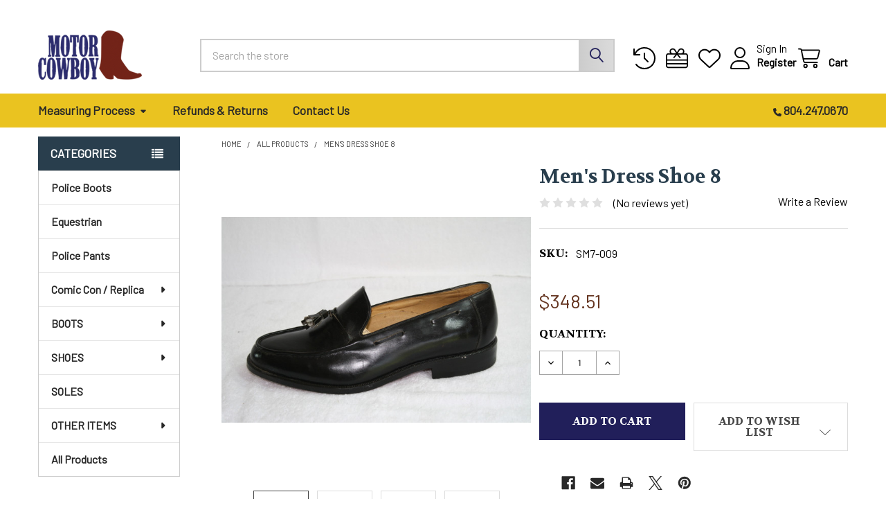

--- FILE ---
content_type: text/html; charset=UTF-8
request_url: http://motorcowboy.com/products/mens-dress-shoe-8.html
body_size: 23538
content:

        <!DOCTYPE html>
<html class="no-js" lang="en">
    
    <head>
        <title>Men&#x27;s Dress Shoe 8 - Motorcowboy</title>
        <link rel="dns-prefetch preconnect" href="https://cdn11.bigcommerce.com/s-9nup1g2yc1" crossorigin><link rel="dns-prefetch preconnect" href="https://fonts.googleapis.com/" crossorigin><link rel="dns-prefetch preconnect" href="https://fonts.gstatic.com/" crossorigin>
        <meta property="product:price:amount" content="348.51" /><meta property="product:price:currency" content="USD" /><meta property="og:url" content="http://motorcowboy.com/products/mens-dress-shoe-8.html" /><meta property="og:site_name" content="Motorcowboy" /><meta name="keywords" content="custom boots, boots, handmade boots, custom, handmade, quality, leather, custom leather boots, custom cowboy boots, replica, replica boots"><link rel='canonical' href='http://motorcowboy.com/products/mens-dress-shoe-8.html' /><meta name='platform' content='bigcommerce.stencil' /><meta property="og:type" content="product" />
<meta property="og:title" content="Men&#039;s Dress Shoe 8" />
<meta property="og:description" content="MotorCowboy provides unique custom boots made with the highest quality materials. All footwear is handmade and completely custom to your feet." />
<meta property="og:image" content="https://cdn11.bigcommerce.com/s-9nup1g2yc1/products/785/images/1653/sm7_009_1l__71324.1466708180.500.659.jpg?c=2" />
<meta property="fb:admins" content="nick@endotech.us" />
<meta property="og:availability" content="instock" />
<meta property="pinterest:richpins" content="enabled" />
        
         

        <link href="https://cdn11.bigcommerce.com/s-9nup1g2yc1/product_images/favicon.ico?t=1500266362" rel="shortcut icon">
        <meta name="viewport" content="width=device-width, initial-scale=1">

        <script nonce="">
            document.documentElement.className = document.documentElement.className.replace('no-js', 'js');
        </script>

        <script nonce="">
    function browserSupportsAllFeatures() {
        return window.Promise
            && window.fetch
            && window.URL
            && window.URLSearchParams
            && window.WeakMap
            // object-fit support
            && ('objectFit' in document.documentElement.style);
    }

    function loadScript(src) {
        var js = document.createElement('script');
        js.src = src;
        js.nonce = '';
        js.onerror = function () {
            console.error('Failed to load polyfill script ' + src);
        };
        document.head.appendChild(js);
    }

    if (!browserSupportsAllFeatures()) {
        loadScript('https://cdn11.bigcommerce.com/s-9nup1g2yc1/stencil/496cb5e0-84fd-013e-ee3b-26fbde29832a/e/af84ec90-869b-013e-caf6-76d091d6458f/dist/theme-bundle.polyfills.js');
    }
</script>
        <script nonce="">window.consentManagerTranslations = `{"locale":"en","locales":{"consent_manager.data_collection_warning":"en","consent_manager.accept_all_cookies":"en","consent_manager.gdpr_settings":"en","consent_manager.data_collection_preferences":"en","consent_manager.manage_data_collection_preferences":"en","consent_manager.use_data_by_cookies":"en","consent_manager.data_categories_table":"en","consent_manager.allow":"en","consent_manager.accept":"en","consent_manager.deny":"en","consent_manager.dismiss":"en","consent_manager.reject_all":"en","consent_manager.category":"en","consent_manager.purpose":"en","consent_manager.functional_category":"en","consent_manager.functional_purpose":"en","consent_manager.analytics_category":"en","consent_manager.analytics_purpose":"en","consent_manager.targeting_category":"en","consent_manager.advertising_category":"en","consent_manager.advertising_purpose":"en","consent_manager.essential_category":"en","consent_manager.esential_purpose":"en","consent_manager.yes":"en","consent_manager.no":"en","consent_manager.not_available":"en","consent_manager.cancel":"en","consent_manager.save":"en","consent_manager.back_to_preferences":"en","consent_manager.close_without_changes":"en","consent_manager.unsaved_changes":"en","consent_manager.by_using":"en","consent_manager.agree_on_data_collection":"en","consent_manager.change_preferences":"en","consent_manager.cancel_dialog_title":"en","consent_manager.privacy_policy":"en","consent_manager.allow_category_tracking":"en","consent_manager.disallow_category_tracking":"en"},"translations":{"consent_manager.data_collection_warning":"We use cookies (and other similar technologies) to collect data to improve your shopping experience.","consent_manager.accept_all_cookies":"Accept All Cookies","consent_manager.gdpr_settings":"Settings","consent_manager.data_collection_preferences":"Website Data Collection Preferences","consent_manager.manage_data_collection_preferences":"Manage Website Data Collection Preferences","consent_manager.use_data_by_cookies":" uses data collected by cookies and JavaScript libraries to improve your shopping experience.","consent_manager.data_categories_table":"The table below outlines how we use this data by category. To opt out of a category of data collection, select 'No' and save your preferences.","consent_manager.allow":"Allow","consent_manager.accept":"Accept","consent_manager.deny":"Deny","consent_manager.dismiss":"Dismiss","consent_manager.reject_all":"Reject all","consent_manager.category":"Category","consent_manager.purpose":"Purpose","consent_manager.functional_category":"Functional","consent_manager.functional_purpose":"Enables enhanced functionality, such as videos and live chat. If you do not allow these, then some or all of these functions may not work properly.","consent_manager.analytics_category":"Analytics","consent_manager.analytics_purpose":"Provide statistical information on site usage, e.g., web analytics so we can improve this website over time.","consent_manager.targeting_category":"Targeting","consent_manager.advertising_category":"Advertising","consent_manager.advertising_purpose":"Used to create profiles or personalize content to enhance your shopping experience.","consent_manager.essential_category":"Essential","consent_manager.esential_purpose":"Essential for the site and any requested services to work, but do not perform any additional or secondary function.","consent_manager.yes":"Yes","consent_manager.no":"No","consent_manager.not_available":"N/A","consent_manager.cancel":"Cancel","consent_manager.save":"Save","consent_manager.back_to_preferences":"Back to Preferences","consent_manager.close_without_changes":"You have unsaved changes to your data collection preferences. Are you sure you want to close without saving?","consent_manager.unsaved_changes":"You have unsaved changes","consent_manager.by_using":"By using our website, you're agreeing to our","consent_manager.agree_on_data_collection":"By using our website, you're agreeing to the collection of data as described in our ","consent_manager.change_preferences":"You can change your preferences at any time","consent_manager.cancel_dialog_title":"Are you sure you want to cancel?","consent_manager.privacy_policy":"Privacy Policy","consent_manager.allow_category_tracking":"Allow [CATEGORY_NAME] tracking","consent_manager.disallow_category_tracking":"Disallow [CATEGORY_NAME] tracking"}}`;</script>

        <script nonce="">
            window.lazySizesConfig = window.lazySizesConfig || {};
            window.lazySizesConfig.loadMode = 1;
        </script>
        <script async src="https://cdn11.bigcommerce.com/s-9nup1g2yc1/stencil/496cb5e0-84fd-013e-ee3b-26fbde29832a/e/af84ec90-869b-013e-caf6-76d091d6458f/dist/theme-bundle.head_async.js" nonce=""></script>

            <link href="https://fonts.googleapis.com/css?family=Volkhov:700,400%7CBarlow:400&display=block" rel="stylesheet">
            <script async src="https://cdn11.bigcommerce.com/s-9nup1g2yc1/stencil/496cb5e0-84fd-013e-ee3b-26fbde29832a/e/af84ec90-869b-013e-caf6-76d091d6458f/dist/theme-bundle.font.js" nonce=""></script>
            <link data-stencil-stylesheet href="https://cdn11.bigcommerce.com/s-9nup1g2yc1/stencil/496cb5e0-84fd-013e-ee3b-26fbde29832a/e/af84ec90-869b-013e-caf6-76d091d6458f/css/theme-68a56360-869b-013e-6ef3-62d9b75a350d.css" rel="stylesheet">
            <!-- Start Tracking Code for analytics_facebook -->

<script>
!function(f,b,e,v,n,t,s){if(f.fbq)return;n=f.fbq=function(){n.callMethod?n.callMethod.apply(n,arguments):n.queue.push(arguments)};if(!f._fbq)f._fbq=n;n.push=n;n.loaded=!0;n.version='2.0';n.queue=[];t=b.createElement(e);t.async=!0;t.src=v;s=b.getElementsByTagName(e)[0];s.parentNode.insertBefore(t,s)}(window,document,'script','https://connect.facebook.net/en_US/fbevents.js');

fbq('set', 'autoConfig', 'false', '541022476360850');
fbq('dataProcessingOptions', ['LDU'], 0, 0);
fbq('init', '541022476360850', {"external_id":"e99290a5-e47f-4e17-b3b5-ccae2f5b17cf"});
fbq('set', 'agent', 'bigcommerce', '541022476360850');

function trackEvents() {
    var pathName = window.location.pathname;

    fbq('track', 'PageView', {}, "");

    // Search events start -- only fire if the shopper lands on the /search.php page
    if (pathName.indexOf('/search.php') === 0 && getUrlParameter('search_query')) {
        fbq('track', 'Search', {
            content_type: 'product_group',
            content_ids: [],
            search_string: getUrlParameter('search_query')
        });
    }
    // Search events end

    // Wishlist events start -- only fire if the shopper attempts to add an item to their wishlist
    if (pathName.indexOf('/wishlist.php') === 0 && getUrlParameter('added_product_id')) {
        fbq('track', 'AddToWishlist', {
            content_type: 'product_group',
            content_ids: []
        });
    }
    // Wishlist events end

    // Lead events start -- only fire if the shopper subscribes to newsletter
    if (pathName.indexOf('/subscribe.php') === 0 && getUrlParameter('result') === 'success') {
        fbq('track', 'Lead', {});
    }
    // Lead events end

    // Registration events start -- only fire if the shopper registers an account
    if (pathName.indexOf('/login.php') === 0 && getUrlParameter('action') === 'account_created') {
        fbq('track', 'CompleteRegistration', {}, "");
    }
    // Registration events end

    

    function getUrlParameter(name) {
        var cleanName = name.replace(/[\[]/, '\[').replace(/[\]]/, '\]');
        var regex = new RegExp('[\?&]' + cleanName + '=([^&#]*)');
        var results = regex.exec(window.location.search);
        return results === null ? '' : decodeURIComponent(results[1].replace(/\+/g, ' '));
    }
}

if (window.addEventListener) {
    window.addEventListener("load", trackEvents, false)
}
</script>
<noscript><img height="1" width="1" style="display:none" alt="null" src="https://www.facebook.com/tr?id=541022476360850&ev=PageView&noscript=1&a=plbigcommerce1.2&eid="/></noscript>

<!-- End Tracking Code for analytics_facebook -->

<!-- Start Tracking Code for analytics_siteverification -->

<meta name="google-site-verification" content="ICWp_vboJnrh1gytPLGKSlaQl9-hz3qms3Ynn4taBq4" />
<script async src="https://www.googletagmanager.com/gtag/js?id=UA-92277006-1"></script>
<script>
window.dataLayer = window.dataLayer || [];
function gtag(){dataLayer.push(arguments);}
gtag('js', new Date());
gtag('config', 'AW-859030676');

function trackEcommerce() {
    function gaAddTrans(orderID, store, total, tax, shipping, city, state, country, currency, channelInfo) {
        var transaction = {
            id: orderID,
            affiliation: store,
            revenue: total,
            tax: tax,
            shipping: shipping,
            city: city,
            state: state,
            country: country
        };

        if (currency) {
            transaction.currency = currency;
        }

        ga('ecommerce:addTransaction', transaction);
    }
    
    function gaAddItems(orderID, sku, product, variation, price, qty) {
        ga('ecommerce:addItem', {
            id: orderID,
            sku: sku,
            name: product,
            category: variation,
            price: price,
            quantity: qty
        });
    }

    function gaTrackTrans() {
        ga('ecommerce:send');
    }

    function gtagAddTrans(orderID, store, total, tax, shipping, city, state, country, currency, channelInfo) {
        this.transaction = {
            transaction_id: orderID,
            affiliation: store,
            value: total,
            tax: tax,
            shipping: shipping,
            items: []
        };

        if (currency) {
            this.transaction.currency = currency;
        }
    }

    function gtagAddItem(orderID, sku, product, variation, price, qty) {
        this.transaction.items.push({
            id: sku,
            name: product,
            category: variation,
            price: price,
            quantity: qty
        });
    }

    function gtagTrackTrans() {
        gtag('event', 'purchase', this.transaction);
        gtag('event', 'conversion', {
            'send_to': 'AW-859030676/oc7TCI3h7bMBEJSJz5kD',
            'value': this.transaction.value,
            'transaction_id': this.transaction.transaction_id,
        });
        this.transaction = null;
    }

    if (typeof gtag === 'function') {
        this._addTrans = gtagAddTrans;
        this._addItem = gtagAddItem;
        this._trackTrans = gtagTrackTrans;
    } else if (typeof ga === 'function') {
        this._addTrans = gaAddTrans;
        this._addItem = gaAddItems;
        this._trackTrans = gaTrackTrans;
    }
}

var pageTracker = new trackEcommerce();

</script>    

<!-- End Tracking Code for analytics_siteverification -->


<script type="text/javascript" src="https://checkout-sdk.bigcommerce.com/v1/loader.js" defer ></script>
<script src="https://www.google.com/recaptcha/api.js" async defer></script>
<script type="text/javascript">
var BCData = {"product_attributes":{"sku":"SM7-009","upc":null,"mpn":null,"gtin":null,"weight":null,"base":true,"image":null,"price":{"without_tax":{"formatted":"$348.51","value":348.51,"currency":"USD"},"tax_label":"Tax"},"stock":null,"instock":true,"stock_message":null,"purchasable":true,"purchasing_message":null,"call_for_price_message":null}};
</script>

<script nonce="">
(function () {
    var xmlHttp = new XMLHttpRequest();

    xmlHttp.open('POST', 'https://bes.gcp.data.bigcommerce.com/nobot');
    xmlHttp.setRequestHeader('Content-Type', 'application/json');
    xmlHttp.send('{"store_id":"10073203","timezone_offset":"-5.0","timestamp":"2026-01-21T10:06:54.03073300Z","visit_id":"3fc787bd-775b-4ec7-94df-1de62b17b3cd","channel_id":1}');
})();
</script>

        

        <!-- snippet location htmlhead -->

                    <link href="https://cdn11.bigcommerce.com/s-9nup1g2yc1/images/stencil/608x608/products/785/1653/sm7_009_1l__71324.1466708180.jpg?c=2" rel="preload" as="image">

    </head>
    <body class="csscolumns papaSupermarket-layout--left-sidebar
        papaSupermarket-style--compact
        papaSupermarket-pageType--product
        papaSupermarket-page--pages-product
        emthemesModez-productUniform
        
        papaSupermarket--showAllCategoriesMenu
        
        
        
        
        
        
        " id="topOfPage">

        
        <!-- Google Tag Manager (noscript) -->
<noscript><iframe src="https://www.googletagmanager.com/ns.html?id=GTM-TQJNRMH"
height="0" width="0" style="display:none;visibility:hidden"></iframe></noscript>
<!-- End Google Tag Manager (noscript) -->

        <!-- snippet location header -->
        <svg data-src="https://cdn11.bigcommerce.com/s-9nup1g2yc1/stencil/496cb5e0-84fd-013e-ee3b-26fbde29832a/e/af84ec90-869b-013e-caf6-76d091d6458f/img/icon-sprite.svg" class="icons-svg-sprite"></svg>

        <header class="header" role="banner" >
    <a href="#" class="mobileMenu-toggle" data-mobile-menu-toggle="menu">
        <span class="mobileMenu-toggleIcon">Toggle menu</span>
    </a>


    <div class="emthemesModez-header-userSection emthemesModez-header-userSection--logo-left">
        <div class="container">
                <div class="header-logo header-logo--left">
                    <a href="http://motorcowboy.com/" data-instantload='{"page":"home"}'>
            <img class="header-logo-image-unknown-size" src="https://cdn11.bigcommerce.com/s-9nup1g2yc1/images/stencil/original/motorcowboy_logo_1759772505__10388.original.png" alt="Motorcowboy" title="Motorcowboy">
</a>
                </div>

            <nav class="navUser">
    
    <ul class="navUser-section navUser-section--alt">
        <li class="navUser-item navUser-item--recentlyViewed">
            <a class="navUser-action navUser-action--recentlyViewed" href="#recently-viewed" data-dropdown="recently-viewed-dropdown" data-options="align:right" title="Recently Viewed" style="display:none">
                <i class="icon"><svg><use href="#icon-recent-list" /></svg></i>
                <span class="navUser-item-recentlyViewedLabel"><span class='firstword'>Recently </span>Viewed</span>
            </a>
            <div class="dropdown-menu" id="recently-viewed-dropdown" data-dropdown-content aria-hidden="true"></div>
        </li>

            <li class="navUser-item">
                <a class="navUser-action navUser-action--giftCert" href="/giftcertificates.php" title="Gift Certificates">
                    <i class="icon"><svg><use href="#icon-gift" /></svg></i>
                    <span class="navUser-item-giftCertLabel"><span class='firstword'>Gift </span>Certificates</span>
                </a>
            </li>

            <li class="navUser-item">
                <a class="navUser-action navUser-action--wishlist" href="/wishlist.php" title="Wish Lists">
                    <i class="icon"><svg><use href="#icon-heart" /></svg></i>
                    <span class="navUser-item-wishlistLabel"><span class='firstword'>Wish </span>Lists</span>
                </a>
            </li>
        

            <li class="navUser-item navUser-item--account">
                <i class="icon"><svg><use href="#icon-user" /></svg></i>
                <span class="navUser-actions">
                        <span class="navUser-subtitle">
                            <a class="navUser-action" href="/login.php">
                                <span class="navUser-item-loginLabel">Sign In</span>
                            </a>
                        </span>
                            <a class="navUser-action" href="/login.php?action=create_account">Register</a>
                </span>
            </li>

        <li class="navUser-item navUser-item--cart">
            <a
                class="navUser-action navUser-action--cart"
                data-cart-preview
                data-dropdown="cart-preview-dropdown"
                data-options="align:right"
                href="/cart.php"
                title="Cart">
                <i class="icon"><svg><use href="#icon-cart" /></svg></i>
                <span class="_rows">
                    <span class="countPill cart-quantity"></span>
                    <span class="navUser-item-cartLabel">Cart</span>
                </span>
            </a>

            <div class="dropdown-menu" id="cart-preview-dropdown" data-dropdown-content aria-hidden="true"></div>
        </li>
    </ul>
</nav>

            <div class="emthemesModez-quickSearch" data-prevent-quick-search-close>
    <!-- snippet location forms_search -->
    <form class="form" action="/search.php">
        <fieldset class="form-fieldset">
            <div class="form-field">
                <label class="is-srOnly" for="search_query">Search</label>
                <div class="form-prefixPostfix wrap">
                    <input class="form-input" data-search-quick name="search_query" id="search_query" data-error-message="Search field cannot be empty." placeholder="Search the store" autocomplete="off">
                    <input type="submit" class="button button--primary form-prefixPostfix-button--postfix" value="Search" />
                </div>
            </div>
        </fieldset>
    </form>
</div>
        </div>
    </div>

    <div class="navPages-container navPages-container--bg" id="menu" data-menu>
        <div class="container">
            <nav class="navPages">

        <div class="emthemesModez-navPages-verticalCategories-container">
            <a class="navPages-action has-subMenu" role="none">Categories</a>
            <div class="emthemesModez-verticalCategories is-open " id="emthemesModez-verticalCategories" data-emthemesmodez-fix-height="emthemesModez-section1-container">
                <ul class="navPages-list navPages-list--categories">

                            <li class="navPages-item">
                                <a class="navPages-action" href="http://motorcowboy.com/police/" data-instantload >Police Boots</a>
                            </li>
                            <li class="navPages-item">
                                <a class="navPages-action" href="http://motorcowboy.com/boots/equestrian/" data-instantload >Equestrian</a>
                            </li>
                            <li class="navPages-item">
                                <a class="navPages-action" href="http://motorcowboy.com/police-pants/" data-instantload >Police Pants</a>
                            </li>
                            <li class="navPages-item">
                                <a class="navPages-action has-subMenu " href="http://motorcowboy.com/replica/"
    data-instantload
    
    data-collapsible="navPages-133"
    data-collapsible-disabled-breakpoint="medium"
    data-collapsible-disabled-state="open"
    data-collapsible-enabled-state="closed">
    Comic Con / Replica <i class="icon navPages-action-moreIcon" aria-hidden="true"><svg><use href="#icon-caret-down" /></svg></i>
</a>
<div class="navPage-subMenu
    " id="navPages-133" aria-hidden="true" tabindex="-1">
    <ul class="navPage-subMenu-list">
        <li class="navPage-subMenu-item">
            <a class="navPage-subMenu-action navPages-action" href="http://motorcowboy.com/replica/" data-instantload>All Comic Con / Replica</a>
        </li>
            <li class="navPage-subMenu-item">
                    <a class="navPage-subMenu-action navPages-action" href="http://motorcowboy.com/replica/comics/" data-instantload >Comics</a>
            </li>
            <li class="navPage-subMenu-item">
                    <a class="navPage-subMenu-action navPages-action" href="http://motorcowboy.com/replica/movie/" data-instantload >Movie</a>
            </li>
            <li class="navPage-subMenu-item">
                    <a class="navPage-subMenu-action navPages-action" href="http://motorcowboy.com/replica/bands/" data-instantload >Bands</a>
            </li>
            <li class="navPage-subMenu-item">
                    <a class="navPage-subMenu-action navPages-action" href="http://motorcowboy.com/replica/re-enactment/" data-instantload >Re-Enactment</a>
            </li>
            <li class="navPage-subMenu-item">
                    <a class="navPage-subMenu-action navPages-action" href="http://motorcowboy.com/replica/stage/" data-instantload >Stage</a>
            </li>
    </ul>
</div>
                            </li>
                            <li class="navPages-item">
                                <a class="navPages-action has-subMenu " href="http://motorcowboy.com/boots/"
    data-instantload
    
    data-collapsible="navPages-145"
    data-collapsible-disabled-breakpoint="medium"
    data-collapsible-disabled-state="open"
    data-collapsible-enabled-state="closed">
    BOOTS <i class="icon navPages-action-moreIcon" aria-hidden="true"><svg><use href="#icon-caret-down" /></svg></i>
</a>
<div class="navPage-subMenu
    " id="navPages-145" aria-hidden="true" tabindex="-1">
    <ul class="navPage-subMenu-list">
        <li class="navPage-subMenu-item">
            <a class="navPage-subMenu-action navPages-action" href="http://motorcowboy.com/boots/" data-instantload>All BOOTS</a>
        </li>
            <li class="navPage-subMenu-item">
                    <a class="navPage-subMenu-action navPages-action" href="http://motorcowboy.com/boots/classic-collection/" data-instantload >Classic Collection</a>
            </li>
            <li class="navPage-subMenu-item">
                    <a class="navPage-subMenu-action navPages-action" href="http://motorcowboy.com/boots/cowboy-cowgirl-boots/" data-instantload >Cowboy - Cowgirl Boots</a>
            </li>
            <li class="navPage-subMenu-item">
                    <a class="navPage-subMenu-action navPages-action" href="http://motorcowboy.com/boots/engineer-harness/" data-instantload >Engineer Harness</a>
            </li>
            <li class="navPage-subMenu-item">
                    <a class="navPage-subMenu-action navPages-action" href="http://motorcowboy.com/boots/hiking-work/" data-instantload >Hiking Work</a>
            </li>
            <li class="navPage-subMenu-item">
                    <a class="navPage-subMenu-action navPages-action" href="http://motorcowboy.com/boots/mens-other/" data-instantload >Men&#x27;s Other</a>
            </li>
            <li class="navPage-subMenu-item">
                    <a class="navPage-subMenu-action navPages-action" href="http://motorcowboy.com/boots/motorcycle/" data-instantload >Motorcycle</a>
            </li>
            <li class="navPage-subMenu-item">
                    <a class="navPage-subMenu-action navPages-action" href="http://motorcowboy.com/boots/womens/" data-instantload >Women&#x27;s</a>
            </li>
    </ul>
</div>
                            </li>
                            <li class="navPages-item">
                                <a class="navPages-action has-subMenu " href="http://motorcowboy.com/shoes/"
    data-instantload
    
    data-collapsible="navPages-205"
    data-collapsible-disabled-breakpoint="medium"
    data-collapsible-disabled-state="open"
    data-collapsible-enabled-state="closed">
    SHOES <i class="icon navPages-action-moreIcon" aria-hidden="true"><svg><use href="#icon-caret-down" /></svg></i>
</a>
<div class="navPage-subMenu
    " id="navPages-205" aria-hidden="true" tabindex="-1">
    <ul class="navPage-subMenu-list">
        <li class="navPage-subMenu-item">
            <a class="navPage-subMenu-action navPages-action" href="http://motorcowboy.com/shoes/" data-instantload>All SHOES</a>
        </li>
            <li class="navPage-subMenu-item">
                    <a class="navPage-subMenu-action navPages-action" href="http://motorcowboy.com/shoes/mens/" data-instantload >Men&#x27;s</a>
            </li>
            <li class="navPage-subMenu-item">
                    <a class="navPage-subMenu-action navPages-action" href="http://motorcowboy.com/shoes/womens/" data-instantload >Women&#x27;s</a>
            </li>
    </ul>
</div>
                            </li>
                            <li class="navPages-item">
                                <a class="navPages-action" href="http://motorcowboy.com/soles/" data-instantload >SOLES</a>
                            </li>
                            <li class="navPages-item">
                                <a class="navPages-action has-subMenu " href="http://motorcowboy.com/other-items/"
    data-instantload
    
    data-collapsible="navPages-226"
    data-collapsible-disabled-breakpoint="medium"
    data-collapsible-disabled-state="open"
    data-collapsible-enabled-state="closed">
    OTHER ITEMS <i class="icon navPages-action-moreIcon" aria-hidden="true"><svg><use href="#icon-caret-down" /></svg></i>
</a>
<div class="navPage-subMenu
    " id="navPages-226" aria-hidden="true" tabindex="-1">
    <ul class="navPage-subMenu-list">
        <li class="navPage-subMenu-item">
            <a class="navPage-subMenu-action navPages-action" href="http://motorcowboy.com/other-items/" data-instantload>All OTHER ITEMS</a>
        </li>
            <li class="navPage-subMenu-item">
                    <a class="navPage-subMenu-action navPages-action" href="http://motorcowboy.com/other-items/crocodile-boots/" data-instantload >Crocodile Boots</a>
            </li>
            <li class="navPage-subMenu-item">
                    <a class="navPage-subMenu-action navPages-action" href="http://motorcowboy.com/other-items/crocodile-jackets/" data-instantload >Crocodile Jackets</a>
            </li>
            <li class="navPage-subMenu-item">
                    <a class="navPage-subMenu-action navPages-action" href="http://motorcowboy.com/other-items/sample-leathers/" data-instantload >Sample Leathers</a>
            </li>
            <li class="navPage-subMenu-item">
                    <a class="navPage-subMenu-action navPages-action" href="http://motorcowboy.com/other-items/snake-vests/" data-instantload >Snake Vests</a>
            </li>
            <li class="navPage-subMenu-item">
                    <a class="navPage-subMenu-action navPages-action" href="http://motorcowboy.com/other-items/special-orders/" data-instantload >Special Orders</a>
            </li>
    </ul>
</div>
                            </li>
                            <li class="navPages-item">
                                <a class="navPages-action" href="http://motorcowboy.com/catalog-online/" data-instantload >All Products</a>
                            </li>
                    
                </ul>
            </div>
        </div>
    
    
        <ul class="navPages-list">
                <li class="navPages-item">
                    <a class="navPages-action has-subMenu" href="http://motorcowboy.com/measuring-process/" 
    data-instantload
    data-collapsible="navPages-page-0"
    data-collapsible-disabled-breakpoint="medium"
    data-collapsible-disabled-state="open"
    data-collapsible-enabled-state="closed">
    Measuring Process <i class="icon navPages-action-moreIcon" aria-hidden="true"><svg><use href="#icon-caret-down" /></svg></i>
</a>
<div class="navPage-subMenu navPage-subMenu--standard" id="navPages-page-0" aria-hidden="true" tabindex="-1">
    <ul class="navPage-subMenu-list">
        <li class="navPage-subMenu-item">
            <a class="navPage-subMenu-action navPages-action" data-instantload href="http://motorcowboy.com/measuring-process/">Measuring Process</a>
        </li>
            <li class="navPage-subMenu-item">
                    <a class="navPage-subMenu-action navPages-action" data-instantload href="http://motorcowboy.com/boots-measuring-process/">Boots Measuring Process</a>
            </li>
            <li class="navPage-subMenu-item">
                    <a class="navPage-subMenu-action navPages-action" data-instantload href="http://motorcowboy.com/pants-measuring-process/">Pants Measuring Process</a>
            </li>
    </ul>
</div>
                </li>
                <li class="navPages-item">
                    <a class="navPages-action" data-instantload href="http://motorcowboy.com/returns/">Refunds &amp; Returns</a>
                </li>
                <li class="navPages-item">
                    <a class="navPages-action" data-instantload href="http://motorcowboy.com/contact-us/">Contact Us</a>
                </li>
        </ul>
    <ul class="navPages-list navPages-list--user _showTopHeader">
            <li class="navPages-item">
                <a class="navPages-action" href="/giftcertificates.php">Gift Certificates</a>
            </li>
            <li class="navPages-item">
                <a class="navPages-action" href="/login.php">Sign In</a>
                    <a class="navPages-action" href="/login.php?action=create_account">Register</a>
            </li>

        <li class="navPages-item navPages-item--phone">
            <a class="navPages-action" href="tel:804.247.0670">
                <i class="icon"><svg><use href="#icon-phone-solid" /></svg></i>
                <span>804.247.0670</span>
            </a>
        </li>
    </ul>

</nav>
        </div>
    </div>

    <div data-content-region="header_navigation_bottom--global"></div>
</header>

<div class="emthemesModez-quickSearch emthemesModez-quickSearch--mobileOnly" data-prevent-quick-search-close>
    <!-- snippet location forms_search -->
    <form class="form" action="/search.php">
        <fieldset class="form-fieldset">
            <div class="form-field">
                <label class="is-srOnly" for="search_query_mobile">Search</label>
                <div class="form-prefixPostfix wrap">
                    <input class="form-input" data-search-quick name="search_query" id="search_query_mobile" data-error-message="Search field cannot be empty." placeholder="Search the store" autocomplete="off">
                    <input type="submit" class="button button--primary form-prefixPostfix-button--postfix" value="Search" />
                </div>
            </div>
        </fieldset>
    </form>
</div>

<div class="dropdown dropdown--quickSearch" id="quickSearch" aria-hidden="true" tabindex="-1" data-prevent-quick-search-close>
    <div class="container">
        <section class="quickSearchResults" data-bind="html: results"></section>
    </div>
</div>
<div class="emthemesModez-overlay"></div>

<div data-content-region="header_bottom--global"></div>
<div data-content-region="header_bottom"></div>

        <div class="body" data-currency-code="USD">
     
    <div class="container">
        
        <div class="page">
            <div class="page-sidebar">
                <nav class="navList navList--aside">
    <h2 class="is-srOnly">Sidebar</h2>
    <div data-content-region="home_sidebar_top--global"></div>
    <div data-content-region="home_sidebar_top"></div>

    <div class="sidebarBlock sidebarBlock--verticalCategories sidebarBlock--verticalAllCategories">
    <div class="emthemesModez-navPages-verticalCategories-container">
        <a class="navPages-action has-subMenu" role="none">Categories</a>
        <div class="emthemesModez-verticalCategories emthemesModez-verticalCategories--open" id="emthemesModez-verticalCategories-sidebar">
            <ul class="navPages-list navPages-list--categories">
                        <li class="navPages-item">
                            <a class="navPages-action" href="http://motorcowboy.com/police/" data-instantload >Police Boots</a>
                        </li>
                        <li class="navPages-item">
                            <a class="navPages-action" href="http://motorcowboy.com/boots/equestrian/" data-instantload >Equestrian</a>
                        </li>
                        <li class="navPages-item">
                            <a class="navPages-action" href="http://motorcowboy.com/police-pants/" data-instantload >Police Pants</a>
                        </li>
                        <li class="navPages-item">
                            <a class="navPages-action has-subMenu navPages-action--vertical" href="http://motorcowboy.com/replica/"
    
    
    data-collapsible="navPages-133-sidebar"
    
    data-collapsible-disabled-state="open"
    data-collapsible-enabled-state="closed">
    Comic Con / Replica <i class="icon navPages-action-moreIcon" aria-hidden="true"><svg><use href="#icon-caret-down" /></svg></i>
</a>
<div class="navPage-subMenu
            navPage-subMenu--vertical
    " id="navPages-133-sidebar" aria-hidden="true" tabindex="-1">
    <ul class="navPage-subMenu-list">
        <li class="navPage-subMenu-item">
            <a class="navPage-subMenu-action navPages-action" href="http://motorcowboy.com/replica/" data-instantload>All Comic Con / Replica</a>
        </li>
            <li class="navPage-subMenu-item">
                    <a class="navPage-subMenu-action navPages-action" href="http://motorcowboy.com/replica/comics/" data-instantload >Comics</a>
            </li>
            <li class="navPage-subMenu-item">
                    <a class="navPage-subMenu-action navPages-action" href="http://motorcowboy.com/replica/movie/" data-instantload >Movie</a>
            </li>
            <li class="navPage-subMenu-item">
                    <a class="navPage-subMenu-action navPages-action" href="http://motorcowboy.com/replica/bands/" data-instantload >Bands</a>
            </li>
            <li class="navPage-subMenu-item">
                    <a class="navPage-subMenu-action navPages-action" href="http://motorcowboy.com/replica/re-enactment/" data-instantload >Re-Enactment</a>
            </li>
            <li class="navPage-subMenu-item">
                    <a class="navPage-subMenu-action navPages-action" href="http://motorcowboy.com/replica/stage/" data-instantload >Stage</a>
            </li>
    </ul>
</div>
                        </li>
                        <li class="navPages-item">
                            <a class="navPages-action has-subMenu navPages-action--vertical" href="http://motorcowboy.com/boots/"
    
    
    data-collapsible="navPages-145-sidebar"
    
    data-collapsible-disabled-state="open"
    data-collapsible-enabled-state="closed">
    BOOTS <i class="icon navPages-action-moreIcon" aria-hidden="true"><svg><use href="#icon-caret-down" /></svg></i>
</a>
<div class="navPage-subMenu
            navPage-subMenu--vertical
    " id="navPages-145-sidebar" aria-hidden="true" tabindex="-1">
    <ul class="navPage-subMenu-list">
        <li class="navPage-subMenu-item">
            <a class="navPage-subMenu-action navPages-action" href="http://motorcowboy.com/boots/" data-instantload>All BOOTS</a>
        </li>
            <li class="navPage-subMenu-item">
                    <a class="navPage-subMenu-action navPages-action" href="http://motorcowboy.com/boots/classic-collection/" data-instantload >Classic Collection</a>
            </li>
            <li class="navPage-subMenu-item">
                    <a class="navPage-subMenu-action navPages-action" href="http://motorcowboy.com/boots/cowboy-cowgirl-boots/" data-instantload >Cowboy - Cowgirl Boots</a>
            </li>
            <li class="navPage-subMenu-item">
                    <a class="navPage-subMenu-action navPages-action" href="http://motorcowboy.com/boots/engineer-harness/" data-instantload >Engineer Harness</a>
            </li>
            <li class="navPage-subMenu-item">
                    <a class="navPage-subMenu-action navPages-action" href="http://motorcowboy.com/boots/hiking-work/" data-instantload >Hiking Work</a>
            </li>
            <li class="navPage-subMenu-item">
                    <a class="navPage-subMenu-action navPages-action" href="http://motorcowboy.com/boots/mens-other/" data-instantload >Men&#x27;s Other</a>
            </li>
            <li class="navPage-subMenu-item">
                    <a class="navPage-subMenu-action navPages-action" href="http://motorcowboy.com/boots/motorcycle/" data-instantload >Motorcycle</a>
            </li>
            <li class="navPage-subMenu-item">
                    <a class="navPage-subMenu-action navPages-action" href="http://motorcowboy.com/boots/womens/" data-instantload >Women&#x27;s</a>
            </li>
    </ul>
</div>
                        </li>
                        <li class="navPages-item">
                            <a class="navPages-action has-subMenu navPages-action--vertical" href="http://motorcowboy.com/shoes/"
    
    
    data-collapsible="navPages-205-sidebar"
    
    data-collapsible-disabled-state="open"
    data-collapsible-enabled-state="closed">
    SHOES <i class="icon navPages-action-moreIcon" aria-hidden="true"><svg><use href="#icon-caret-down" /></svg></i>
</a>
<div class="navPage-subMenu
            navPage-subMenu--vertical
    " id="navPages-205-sidebar" aria-hidden="true" tabindex="-1">
    <ul class="navPage-subMenu-list">
        <li class="navPage-subMenu-item">
            <a class="navPage-subMenu-action navPages-action" href="http://motorcowboy.com/shoes/" data-instantload>All SHOES</a>
        </li>
            <li class="navPage-subMenu-item">
                    <a class="navPage-subMenu-action navPages-action" href="http://motorcowboy.com/shoes/mens/" data-instantload >Men&#x27;s</a>
            </li>
            <li class="navPage-subMenu-item">
                    <a class="navPage-subMenu-action navPages-action" href="http://motorcowboy.com/shoes/womens/" data-instantload >Women&#x27;s</a>
            </li>
    </ul>
</div>
                        </li>
                        <li class="navPages-item">
                            <a class="navPages-action" href="http://motorcowboy.com/soles/" data-instantload >SOLES</a>
                        </li>
                        <li class="navPages-item">
                            <a class="navPages-action has-subMenu navPages-action--vertical" href="http://motorcowboy.com/other-items/"
    
    
    data-collapsible="navPages-226-sidebar"
    
    data-collapsible-disabled-state="open"
    data-collapsible-enabled-state="closed">
    OTHER ITEMS <i class="icon navPages-action-moreIcon" aria-hidden="true"><svg><use href="#icon-caret-down" /></svg></i>
</a>
<div class="navPage-subMenu
            navPage-subMenu--vertical
    " id="navPages-226-sidebar" aria-hidden="true" tabindex="-1">
    <ul class="navPage-subMenu-list">
        <li class="navPage-subMenu-item">
            <a class="navPage-subMenu-action navPages-action" href="http://motorcowboy.com/other-items/" data-instantload>All OTHER ITEMS</a>
        </li>
            <li class="navPage-subMenu-item">
                    <a class="navPage-subMenu-action navPages-action" href="http://motorcowboy.com/other-items/crocodile-boots/" data-instantload >Crocodile Boots</a>
            </li>
            <li class="navPage-subMenu-item">
                    <a class="navPage-subMenu-action navPages-action" href="http://motorcowboy.com/other-items/crocodile-jackets/" data-instantload >Crocodile Jackets</a>
            </li>
            <li class="navPage-subMenu-item">
                    <a class="navPage-subMenu-action navPages-action" href="http://motorcowboy.com/other-items/sample-leathers/" data-instantload >Sample Leathers</a>
            </li>
            <li class="navPage-subMenu-item">
                    <a class="navPage-subMenu-action navPages-action" href="http://motorcowboy.com/other-items/snake-vests/" data-instantload >Snake Vests</a>
            </li>
            <li class="navPage-subMenu-item">
                    <a class="navPage-subMenu-action navPages-action" href="http://motorcowboy.com/other-items/special-orders/" data-instantload >Special Orders</a>
            </li>
    </ul>
</div>
                        </li>
                        <li class="navPages-item">
                            <a class="navPages-action" href="http://motorcowboy.com/catalog-online/" data-instantload >All Products</a>
                        </li>
            </ul>
        </div>
    </div>
</div>
    

    <div data-content-region="home_sidebar_below_menu--global"></div>
    <div data-content-region="home_sidebar_below_menu"></div>


    <div data-content-region="home_sidebar_below_brands--global"></div>
    <div data-content-region="home_sidebar_below_brands"></div>

    <div data-emthemesmodez-remote-banner="emthemesModezBannersBlockSidebar01"></div>

    

        <div data-emthemesmodez-remote-banner="emthemesModezBannersBlockSidebar02"></div>

    <div data-content-region="home_sidebar_bottom"></div>
    <div data-content-region="home_sidebar_bottom--global"></div>
</nav>
            </div>
            <main class="page-content">

    <ul class="breadcrumbs">
            <li class="breadcrumb ">
                <a data-instantload href="http://motorcowboy.com/" class="breadcrumb-label">
                    <span>Home</span>
                </a>
            </li>
            <li class="breadcrumb ">
                <a data-instantload href="http://motorcowboy.com/catalog-online/" class="breadcrumb-label">
                    <span>All Products</span>
                </a>
            </li>
            <li class="breadcrumb is-active">
                <a data-instantload href="http://motorcowboy.com/products/mens-dress-shoe-8.html" class="breadcrumb-label">
                    <span>Men&#x27;s Dress Shoe 8</span>
                </a>
            </li>
</ul>

<script type="application/ld+json" nonce="">
{
    "@context": "https://schema.org",
    "@type": "BreadcrumbList",
    "itemListElement":
    [
        {
            "@type": "ListItem",
            "position": 1,
            "item": {
                "@id": "http://motorcowboy.com/",
                "name": "Home"
            }
        },
        {
            "@type": "ListItem",
            "position": 2,
            "item": {
                "@id": "http://motorcowboy.com/catalog-online/",
                "name": "All Products"
            }
        },
        {
            "@type": "ListItem",
            "position": 3,
            "item": {
                "@id": "http://motorcowboy.com/products/mens-dress-shoe-8.html",
                "name": "Men's Dress Shoe 8"
            }
        }
    ]
}
</script>


    <div class="productView-scope">
        

<div class="productView productView--full"
>

    <div class="productView-detailsWrapper">
        <div data-also-bought-parent-scope class="productView-beforeAlsoBought">
            <section class="productView-details">
                <div class="productView-product">

                    <h1 class="productView-title">Men&#x27;s Dress Shoe 8</h1>

                    <div class="productView-rating">
                                    <span class="icon icon--ratingEmpty">
            <svg>
                <use href="#icon-star" />
            </svg>
        </span>
        <span class="icon icon--ratingEmpty">
            <svg>
                <use href="#icon-star" />
            </svg>
        </span>
        <span class="icon icon--ratingEmpty">
            <svg>
                <use href="#icon-star" />
            </svg>
        </span>
        <span class="icon icon--ratingEmpty">
            <svg>
                <use href="#icon-star" />
            </svg>
        </span>
        <span class="icon icon--ratingEmpty">
            <svg>
                <use href="#icon-star" />
            </svg>
        </span>
<!-- snippet location product_rating -->
                            <span class="productView-reviewLink">
                                    (No reviews yet)
                            </span>
                            <span class="productView-reviewLink">
                                <a href="http://motorcowboy.com/products/mens-dress-shoe-8.html"
                                        data-reveal-id="modal-review-form"
                                >
                                Write a Review
                                </a>
                            </span>
                            <div id="modal-review-form" class="modal" data-reveal>
    
    
    
    
    <div class="modal-header">
        <h2 class="modal-header-title">Write a Review</h2>
        <a href="#" class="modal-close" aria-label="Close" role="button">
            <svg class="icon"><use href="#icon-close" /></svg>
        </a>
    </div>
    <div class="modal-body">
        <div class="writeReview-productDetails">
            <div class="writeReview-productImage-container">
                        <img src="https://cdn11.bigcommerce.com/s-9nup1g2yc1/images/stencil/608x608/products/785/1653/sm7_009_1l__71324.1466708180.jpg?c=2" alt="Men&#x27;s Dress Shoe 8" title="Men&#x27;s Dress Shoe 8" data-sizes="auto"
        srcset="[data-uri]"
    data-srcset="https://cdn11.bigcommerce.com/s-9nup1g2yc1/images/stencil/80w/products/785/1653/sm7_009_1l__71324.1466708180.jpg?c=2 80w, https://cdn11.bigcommerce.com/s-9nup1g2yc1/images/stencil/160w/products/785/1653/sm7_009_1l__71324.1466708180.jpg?c=2 160w, https://cdn11.bigcommerce.com/s-9nup1g2yc1/images/stencil/320w/products/785/1653/sm7_009_1l__71324.1466708180.jpg?c=2 320w, https://cdn11.bigcommerce.com/s-9nup1g2yc1/images/stencil/640w/products/785/1653/sm7_009_1l__71324.1466708180.jpg?c=2 640w, https://cdn11.bigcommerce.com/s-9nup1g2yc1/images/stencil/960w/products/785/1653/sm7_009_1l__71324.1466708180.jpg?c=2 960w, https://cdn11.bigcommerce.com/s-9nup1g2yc1/images/stencil/1280w/products/785/1653/sm7_009_1l__71324.1466708180.jpg?c=2 1280w, https://cdn11.bigcommerce.com/s-9nup1g2yc1/images/stencil/1920w/products/785/1653/sm7_009_1l__71324.1466708180.jpg?c=2 1920w, https://cdn11.bigcommerce.com/s-9nup1g2yc1/images/stencil/2560w/products/785/1653/sm7_009_1l__71324.1466708180.jpg?c=2 2560w"
    
    class="lazyload"
    loading="lazy"
     />
            </div>
            <h6 class="product-brand"></h6>
            <h5 class="product-title">Men&#x27;s Dress Shoe 8</h5>
        </div>
        <form class="form writeReview-form" action="/postreview.php" method="post">
            <fieldset class="form-fieldset">
                <div class="form-field">
                    <label class="form-label" for="rating-rate">Rating
                        <small>Required</small>
                    </label>
                    <!-- Stars -->
                    <!-- TODO: Review Stars need to be componentised, both for display and input -->
                    <select id="rating-rate" class="form-select" name="revrating">
                        <option value="">Select Rating</option>
                                <option value="1">1 star (worst)</option>
                                <option value="2">2 stars</option>
                                <option value="3">3 stars (average)</option>
                                <option value="4">4 stars</option>
                                <option value="5">5 stars (best)</option>
                    </select>
                </div>

                <!-- Name -->
                    <div class="form-field" id="revfromname" data-validation="" >
    <label class="form-label" for="revfromname_input">Name
        
    </label>
    <input type="text" id="revfromname_input" data-label="Name" name="revfromname"   class="form-input" aria-required="" aria-labelledby="revfromname" aria-live="polite"  >
</div>

                    <!-- Email -->
                        <div class="form-field" id="email" data-validation="" >
    <label class="form-label" for="email_input">Email
        <small>Required</small>
    </label>
    <input type="text" id="email_input" data-label="Email" name="email"   class="form-input" aria-required="false" aria-labelledby="email" aria-live="polite"  >
</div>

                <!-- Review Subject -->
                <div class="form-field" id="revtitle" data-validation="" >
    <label class="form-label" for="revtitle_input">Review Subject
        <small>Required</small>
    </label>
    <input type="text" id="revtitle_input" data-label="Review Subject" name="revtitle"   class="form-input" aria-required="true" aria-labelledby="revtitle" aria-live="polite"  >
</div>

                <!-- Comments -->
                <div class="form-field" id="revtext" data-validation="">
    <label class="form-label" for="revtext_input">Comments
            <small>Required</small>
    </label>
    <textarea name="revtext" id="revtext_input" data-label="Comments" rows="" aria-required="true" aria-labelledby="revtext" aria-live="polite" class="form-input" ></textarea>
</div>

                <div class="g-recaptcha" data-sitekey="6LcjX0sbAAAAACp92-MNpx66FT4pbIWh-FTDmkkz"></div><br/>

                <div class="form-field">
                    <input type="submit" class="button button--primary"
                           value="Submit Review">
                </div>
                <input type="hidden" name="product_id" value="785">
                <input type="hidden" name="action" value="post_review">
                
            </fieldset>
        </form>
    </div>
</div>
                    </div>


                    <div data-content-region="product_below_rating--global"></div>
                    <div data-content-region="product_below_rating"></div>

                    
                    <dl class="productView-info">
                        <dt class="productView-info-name productView-info-name--sku sku-label">SKU:</dt>
                        <dd class="productView-info-value productView-info-value--sku" data-product-sku>SM7-009</dd>
                        <dt class="productView-info-name productView-info-name--upc upc-label" style="display: none;">UPC:</dt>
                        <dd class="productView-info-value productView-info-value--upc" data-product-upc></dd>
                        <dt class="productView-info-name productView-info-name--mpn mpn-label"  style="display: none;">MPN:</dt>
                        <dd class="productView-info-value productView-info-value--mpn" data-product-mpn data-original-mpn=""></dd>

                    </dl>

                        <div class="productView-info-bulkPricing">
                                                    </div>
                </div>
            </section>

            <section class="productView-images productView-images--bottom" data-image-gallery
                    data-sidebar-sticky
            >

                    

                    <ul class="productView-imageCarousel-main" id="productView-imageCarousel-main-785" data-image-gallery-main>
                                <li class="productView-imageCarousel-main-item slick-current">
                                    <a href="https://cdn11.bigcommerce.com/s-9nup1g2yc1/images/stencil/1280x1280/products/785/1653/sm7_009_1l__71324.1466708180.jpg?c=2?imbypass=on"
                                        data-original-zoom="https://cdn11.bigcommerce.com/s-9nup1g2yc1/images/stencil/1280x1280/products/785/1653/sm7_009_1l__71324.1466708180.jpg?c=2?imbypass=on"
                                        data-original-img="https://cdn11.bigcommerce.com/s-9nup1g2yc1/images/stencil/608x608/products/785/1653/sm7_009_1l__71324.1466708180.jpg?c=2"
                                        data-original-srcset="">
                                            <img src="https://cdn11.bigcommerce.com/s-9nup1g2yc1/images/stencil/608x608/products/785/1653/sm7_009_1l__71324.1466708180.jpg?c=2" alt="Men&#x27;s Dress Shoe 8" title="Men&#x27;s Dress Shoe 8" width=608 height=608>
                                    </a>
                                </li>
                                <li class="productView-imageCarousel-main-item">
                                    <a href="https://cdn11.bigcommerce.com/s-9nup1g2yc1/images/stencil/1280x1280/products/785/1654/sm7_009_2f__68314.1466708184.jpg?c=2?imbypass=on"
                                        data-original-zoom="https://cdn11.bigcommerce.com/s-9nup1g2yc1/images/stencil/1280x1280/products/785/1654/sm7_009_2f__68314.1466708184.jpg?c=2?imbypass=on"
                                        data-original-img="https://cdn11.bigcommerce.com/s-9nup1g2yc1/images/stencil/608x608/products/785/1654/sm7_009_2f__68314.1466708184.jpg?c=2"
                                        data-original-srcset="">
                                            <img data-lazy="https://cdn11.bigcommerce.com/s-9nup1g2yc1/images/stencil/608x608/products/785/1654/sm7_009_2f__68314.1466708184.jpg?c=2" alt="Men&#x27;s Dress Shoe 8" title="Men&#x27;s Dress Shoe 8" width=608 height=608>
                                    </a>
                                </li>
                                <li class="productView-imageCarousel-main-item">
                                    <a href="https://cdn11.bigcommerce.com/s-9nup1g2yc1/images/stencil/1280x1280/products/785/1655/sm7_009_3r__56963.1466708188.jpg?c=2?imbypass=on"
                                        data-original-zoom="https://cdn11.bigcommerce.com/s-9nup1g2yc1/images/stencil/1280x1280/products/785/1655/sm7_009_3r__56963.1466708188.jpg?c=2?imbypass=on"
                                        data-original-img="https://cdn11.bigcommerce.com/s-9nup1g2yc1/images/stencil/608x608/products/785/1655/sm7_009_3r__56963.1466708188.jpg?c=2"
                                        data-original-srcset="">
                                            <img data-lazy="https://cdn11.bigcommerce.com/s-9nup1g2yc1/images/stencil/608x608/products/785/1655/sm7_009_3r__56963.1466708188.jpg?c=2" alt="Men&#x27;s Dress Shoe 8" title="Men&#x27;s Dress Shoe 8" width=608 height=608>
                                    </a>
                                </li>
                                <li class="productView-imageCarousel-main-item">
                                    <a href="https://cdn11.bigcommerce.com/s-9nup1g2yc1/images/stencil/1280x1280/products/785/1656/sm7_009_4b__37659.1466708191.jpg?c=2?imbypass=on"
                                        data-original-zoom="https://cdn11.bigcommerce.com/s-9nup1g2yc1/images/stencil/1280x1280/products/785/1656/sm7_009_4b__37659.1466708191.jpg?c=2?imbypass=on"
                                        data-original-img="https://cdn11.bigcommerce.com/s-9nup1g2yc1/images/stencil/608x608/products/785/1656/sm7_009_4b__37659.1466708191.jpg?c=2"
                                        data-original-srcset="">
                                            <img data-lazy="https://cdn11.bigcommerce.com/s-9nup1g2yc1/images/stencil/608x608/products/785/1656/sm7_009_4b__37659.1466708191.jpg?c=2" alt="Men&#x27;s Dress Shoe 8" title="Men&#x27;s Dress Shoe 8" width=608 height=608>
                                    </a>
                                </li>
                    </ul>





                    <ul class="productView-imageCarousel-nav" id="productView-imageCarousel-nav-785" data-image-gallery-nav data-image-gallery-nav-slides="4" data-image-gallery-nav-horizontal="true">
                            <li class="productView-imageCarousel-nav-item slick-current">
                                    <img src="https://cdn11.bigcommerce.com/s-9nup1g2yc1/images/stencil/100x100/products/785/1653/sm7_009_1l__71324.1466708180.jpg?c=2" alt="Men&#x27;s Dress Shoe 8" title="Men&#x27;s Dress Shoe 8" data-sizes="auto"
        srcset="https://cdn11.bigcommerce.com/s-9nup1g2yc1/images/stencil/80w/products/785/1653/sm7_009_1l__71324.1466708180.jpg?c=2"
    data-srcset="https://cdn11.bigcommerce.com/s-9nup1g2yc1/images/stencil/80w/products/785/1653/sm7_009_1l__71324.1466708180.jpg?c=2 80w, https://cdn11.bigcommerce.com/s-9nup1g2yc1/images/stencil/160w/products/785/1653/sm7_009_1l__71324.1466708180.jpg?c=2 160w, https://cdn11.bigcommerce.com/s-9nup1g2yc1/images/stencil/320w/products/785/1653/sm7_009_1l__71324.1466708180.jpg?c=2 320w, https://cdn11.bigcommerce.com/s-9nup1g2yc1/images/stencil/640w/products/785/1653/sm7_009_1l__71324.1466708180.jpg?c=2 640w, https://cdn11.bigcommerce.com/s-9nup1g2yc1/images/stencil/960w/products/785/1653/sm7_009_1l__71324.1466708180.jpg?c=2 960w, https://cdn11.bigcommerce.com/s-9nup1g2yc1/images/stencil/1280w/products/785/1653/sm7_009_1l__71324.1466708180.jpg?c=2 1280w, https://cdn11.bigcommerce.com/s-9nup1g2yc1/images/stencil/1920w/products/785/1653/sm7_009_1l__71324.1466708180.jpg?c=2 1920w, https://cdn11.bigcommerce.com/s-9nup1g2yc1/images/stencil/2560w/products/785/1653/sm7_009_1l__71324.1466708180.jpg?c=2 2560w"
    
    class="lazyload"
    
    width=100 height=100 />
                            </li>
                            <li class="productView-imageCarousel-nav-item">
                                    <img src="https://cdn11.bigcommerce.com/s-9nup1g2yc1/images/stencil/100x100/products/785/1654/sm7_009_2f__68314.1466708184.jpg?c=2" alt="Men&#x27;s Dress Shoe 8" title="Men&#x27;s Dress Shoe 8" data-sizes="auto"
        srcset="https://cdn11.bigcommerce.com/s-9nup1g2yc1/images/stencil/80w/products/785/1654/sm7_009_2f__68314.1466708184.jpg?c=2"
    data-srcset="https://cdn11.bigcommerce.com/s-9nup1g2yc1/images/stencil/80w/products/785/1654/sm7_009_2f__68314.1466708184.jpg?c=2 80w, https://cdn11.bigcommerce.com/s-9nup1g2yc1/images/stencil/160w/products/785/1654/sm7_009_2f__68314.1466708184.jpg?c=2 160w, https://cdn11.bigcommerce.com/s-9nup1g2yc1/images/stencil/320w/products/785/1654/sm7_009_2f__68314.1466708184.jpg?c=2 320w, https://cdn11.bigcommerce.com/s-9nup1g2yc1/images/stencil/640w/products/785/1654/sm7_009_2f__68314.1466708184.jpg?c=2 640w, https://cdn11.bigcommerce.com/s-9nup1g2yc1/images/stencil/960w/products/785/1654/sm7_009_2f__68314.1466708184.jpg?c=2 960w, https://cdn11.bigcommerce.com/s-9nup1g2yc1/images/stencil/1280w/products/785/1654/sm7_009_2f__68314.1466708184.jpg?c=2 1280w, https://cdn11.bigcommerce.com/s-9nup1g2yc1/images/stencil/1920w/products/785/1654/sm7_009_2f__68314.1466708184.jpg?c=2 1920w, https://cdn11.bigcommerce.com/s-9nup1g2yc1/images/stencil/2560w/products/785/1654/sm7_009_2f__68314.1466708184.jpg?c=2 2560w"
    
    class="lazyload"
    
    width=100 height=100 />
                            </li>
                            <li class="productView-imageCarousel-nav-item">
                                    <img src="https://cdn11.bigcommerce.com/s-9nup1g2yc1/images/stencil/100x100/products/785/1655/sm7_009_3r__56963.1466708188.jpg?c=2" alt="Men&#x27;s Dress Shoe 8" title="Men&#x27;s Dress Shoe 8" data-sizes="auto"
        srcset="https://cdn11.bigcommerce.com/s-9nup1g2yc1/images/stencil/80w/products/785/1655/sm7_009_3r__56963.1466708188.jpg?c=2"
    data-srcset="https://cdn11.bigcommerce.com/s-9nup1g2yc1/images/stencil/80w/products/785/1655/sm7_009_3r__56963.1466708188.jpg?c=2 80w, https://cdn11.bigcommerce.com/s-9nup1g2yc1/images/stencil/160w/products/785/1655/sm7_009_3r__56963.1466708188.jpg?c=2 160w, https://cdn11.bigcommerce.com/s-9nup1g2yc1/images/stencil/320w/products/785/1655/sm7_009_3r__56963.1466708188.jpg?c=2 320w, https://cdn11.bigcommerce.com/s-9nup1g2yc1/images/stencil/640w/products/785/1655/sm7_009_3r__56963.1466708188.jpg?c=2 640w, https://cdn11.bigcommerce.com/s-9nup1g2yc1/images/stencil/960w/products/785/1655/sm7_009_3r__56963.1466708188.jpg?c=2 960w, https://cdn11.bigcommerce.com/s-9nup1g2yc1/images/stencil/1280w/products/785/1655/sm7_009_3r__56963.1466708188.jpg?c=2 1280w, https://cdn11.bigcommerce.com/s-9nup1g2yc1/images/stencil/1920w/products/785/1655/sm7_009_3r__56963.1466708188.jpg?c=2 1920w, https://cdn11.bigcommerce.com/s-9nup1g2yc1/images/stencil/2560w/products/785/1655/sm7_009_3r__56963.1466708188.jpg?c=2 2560w"
    
    class="lazyload"
    
    width=100 height=100 />
                            </li>
                            <li class="productView-imageCarousel-nav-item">
                                    <img src="https://cdn11.bigcommerce.com/s-9nup1g2yc1/images/stencil/100x100/products/785/1656/sm7_009_4b__37659.1466708191.jpg?c=2" alt="Men&#x27;s Dress Shoe 8" title="Men&#x27;s Dress Shoe 8" data-sizes="auto"
        srcset="https://cdn11.bigcommerce.com/s-9nup1g2yc1/images/stencil/80w/products/785/1656/sm7_009_4b__37659.1466708191.jpg?c=2"
    data-srcset="https://cdn11.bigcommerce.com/s-9nup1g2yc1/images/stencil/80w/products/785/1656/sm7_009_4b__37659.1466708191.jpg?c=2 80w, https://cdn11.bigcommerce.com/s-9nup1g2yc1/images/stencil/160w/products/785/1656/sm7_009_4b__37659.1466708191.jpg?c=2 160w, https://cdn11.bigcommerce.com/s-9nup1g2yc1/images/stencil/320w/products/785/1656/sm7_009_4b__37659.1466708191.jpg?c=2 320w, https://cdn11.bigcommerce.com/s-9nup1g2yc1/images/stencil/640w/products/785/1656/sm7_009_4b__37659.1466708191.jpg?c=2 640w, https://cdn11.bigcommerce.com/s-9nup1g2yc1/images/stencil/960w/products/785/1656/sm7_009_4b__37659.1466708191.jpg?c=2 960w, https://cdn11.bigcommerce.com/s-9nup1g2yc1/images/stencil/1280w/products/785/1656/sm7_009_4b__37659.1466708191.jpg?c=2 1280w, https://cdn11.bigcommerce.com/s-9nup1g2yc1/images/stencil/1920w/products/785/1656/sm7_009_4b__37659.1466708191.jpg?c=2 1920w, https://cdn11.bigcommerce.com/s-9nup1g2yc1/images/stencil/2560w/products/785/1656/sm7_009_4b__37659.1466708191.jpg?c=2 2560w"
    
    class="lazyload"
    
    width=100 height=100 />
                            </li>

                    </ul>
            </section>


            <section class="productView-details">
                <div class="productView-options productView-options--1col">

                    <div class="productView-price">
                                    
            <div class="price-section price-section--withoutTax rrp-price--withoutTax" style="display: none;">
                <span class="price-was-label"></span>
                <span data-product-rrp-price-without-tax class="price price--rrp"> 
                    
                </span>
            </div>
            <div class="price-section price-section--withoutTax">
                <span class="price-label" >
                    
                </span>
                <span class="price-now-label" style="display: none;">
                    
                </span>
                <span data-product-price-without-tax class="price price--withoutTax price--main">$348.51</span>
            </div>
            <div class="price-section price-section--withoutTax non-sale-price--withoutTax" style="display: none;">
                <span class="price-was-label"></span>
                <span data-product-non-sale-price-without-tax class="price price--non-sale">
                    
                </span>
            </div>
             <div class="price-section price-section--saving" style="display: none;">
                    <span class="price">— You save</span>
                    <span data-product-price-saved class="price price--saving">
                        
                    </span>
                    <span class="price"> </span>
             </div>
    
                    </div>
                    <div data-content-region="product_below_price--global"></div>
                    <div data-content-region="product_below_price"></div>

                    <form class="form form--addToCart" method="post" action="http://motorcowboy.com/cart.php" enctype="multipart/form-data"
                        data-cart-item-add>
                        <input type="hidden" name="action" value="add">
                        <input type="hidden" name="product_id" value="785"/>

                        <div class="emthemesModez-productView-optionsGrid">
                            <div data-product-option-change style="display:none;">
                            </div>
                        </div>

                        <div class="form-field form-field--stock u-hiddenVisually">
                            <label class="form-label form-label--alternate">
                                Current Stock:
                                <span data-product-stock></span>
                            </label>
                        </div>

                        <div id="add-to-cart-wrapper" class="add-to-cart-wrapper" >
                                <div class="form-field form-field--increments _addToCartVisibility" >
                                    <label class="form-label form-label--alternate"
                                        for="qty[]">Quantity:</label>

                                    <div class="form-increment" data-quantity-change>
                                        <button class="button button--icon" data-action="dec">
                                            <span class="is-srOnly">Decrease Quantity of Men&#x27;s Dress Shoe 8</span>
                                            <i class="icon" aria-hidden="true">
                                                <svg>
                                                    <use href="#icon-keyboard-arrow-down"/>
                                                </svg>
                                            </i>
                                        </button>
                                        <input class="form-input form-input--incrementTotal"
                                            id="qty[]"
                                            name="qty[]"
                                            type="tel"
                                            value="1"
                                            data-quantity-min="0"
                                            data-quantity-max="0"
                                            min="1"
                                            pattern="[0-9]*"
                                            aria-live="polite">
                                        <button class="button button--icon" data-action="inc">
                                            <span class="is-srOnly">Increase Quantity of Men&#x27;s Dress Shoe 8</span>
                                            <i class="icon" aria-hidden="true">
                                                <svg>
                                                    <use href="#icon-keyboard-arrow-up"/>
                                                </svg>
                                            </i>
                                        </button>
                                    </div>
                                </div>
                            <div class="alertBox productAttributes-message" style="display:none">
                                <div class="alertBox-column alertBox-icon">
                                    <icon glyph="ic-success" class="icon" aria-hidden="true"><svg xmlns="http://www.w3.org/2000/svg" width="24" height="24" viewBox="0 0 24 24"><path d="M12 2C6.48 2 2 6.48 2 12s4.48 10 10 10 10-4.48 10-10S17.52 2 12 2zm1 15h-2v-2h2v2zm0-4h-2V7h2v6z"></path></svg></icon>
                                </div>
                                <p class="alertBox-column alertBox-message"></p>
                            </div>
                                <div class="form-action _addToCartVisibility" >
                                    <input id="form-action-addToCart" data-wait-message="Adding to cart…" class="button button--primary" type="submit"
                                        value="Add to Cart">
                                    <div class="add-to-cart-wallet-buttons" data-add-to-cart-wallet-buttons>
                                                                            </div>
                                    <button id="form-action-addToCartLater" class="button button--primary" type="button" style="display:none">
                                        Add to Cart later
                                    </button>
                                </div>
                                <!-- snippet location product_addtocart -->
                        </div>


                    </form>

                        <form action="/wishlist.php?action=add&amp;product_id=785" class="form form-wishlist form-action" data-wishlist-add method="post">
    <a aria-controls="wishlist-dropdown" aria-expanded="false" class="button dropdown-menu-button" data-dropdown="wishlist-dropdown" role="button">
        <span>Add to Wish List</span>
        <i aria-hidden="true" class="icon">
            <svg>
                <use href="#icon-chevron-down" />
            </svg>
        </i>
    </a>
    <ul aria-hidden="true" class="dropdown-menu" data-dropdown-content id="wishlist-dropdown" tabindex="-1">
        
        <li>
            <input class="button" type="submit" value="Add to My Wish List">
        </li>
        <li>
            <a data-wishlist class="button" href="/wishlist.php?action=addwishlist&product_id=785">Create New Wish List</a>
        </li>
    </ul>
</form>
                </div>


                    
    
    <div class="addthis_toolbox">
            <ul class="socialLinks socialLinks--alt">
                    <li class="socialLinks-item socialLinks-item--facebook">
                        <a class="socialLinks__link icon icon--facebook"
                        title="Facebook"
                        href="https://facebook.com/sharer/sharer.php?u=http%3A%2F%2Fmotorcowboy.com%2Fproducts%2Fmens-dress-shoe-8.html"
                        target="_blank"
                        rel="noopener"
                        
                        >
                            <span class="aria-description--hidden">Facebook</span>
                            <svg>
                                <use href="#icon-facebook"/>
                            </svg>
                        </a>
                    </li>
                    <li class="socialLinks-item socialLinks-item--email">
                        <a class="socialLinks__link icon icon--email"
                        title="Email"
                        href="mailto:?subject=Men&#x27;s%20Dress%20Shoe%208%20-%20Motorcowboy&amp;body=http%3A%2F%2Fmotorcowboy.com%2Fproducts%2Fmens-dress-shoe-8.html"
                        target="_self"
                        rel="noopener"
                        
                        >
                            <span class="aria-description--hidden">Email</span>
                            <svg>
                                <use href="#icon-envelope"/>
                            </svg>
                        </a>
                    </li>
                    <li class="socialLinks-item socialLinks-item--print">
                        <a class="socialLinks__link icon icon--print"
                        title="Print"
                        onclick="window.print();return false;"
                        
                        >
                            <span class="aria-description--hidden">Print</span>
                            <svg>
                                <use href="#icon-print"/>
                            </svg>
                        </a>
                    </li>
                    <li class="socialLinks-item socialLinks-item--twitter">
                        <a class="socialLinks__link icon icon--x"
                        href="https://x.com/intent/tweet/?text=Men&#x27;s%20Dress%20Shoe%208%20-%20Motorcowboy&amp;url=http%3A%2F%2Fmotorcowboy.com%2Fproducts%2Fmens-dress-shoe-8.html"
                        target="_blank"
                        rel="noopener"
                        title="X"
                        
                        >
                            <span class="aria-description--hidden">X</span>
                            <svg>
                                <use href="#icon-x"/>
                            </svg>
                        </a>
                    </li>
                    <li class="socialLinks-item socialLinks-item--pinterest">
                        <a class="socialLinks__link icon icon--pinterest"
                        title="Pinterest"
                        href="https://pinterest.com/pin/create/button/?url=http%3A%2F%2Fmotorcowboy.com%2Fproducts%2Fmens-dress-shoe-8.html&amp;description=Men&#x27;s%20Dress%20Shoe%208%20-%20Motorcowboy"
                        target="_blank"
                        rel="noopener"
                        
                        >
                            <span class="aria-description--hidden">Pinterest</span>
                            <svg>
                                <use href="#icon-pinterest"/>
                            </svg>
                        </a>
                                            </li>
            </ul>
    </div>
                <!-- snippet location product_details -->
            </section>
        </div>

    </div>


    
    
    

    <div data-also-bought-parent-scope class="productView-descriptionWrapper">
        <article class="productView-description productView-description--full">
            <ul class="tabs tabs--alt" data-tab>
                <li class="tab tab--description is-active">
                    <a class="tab-title" href="#tab-description">Description</a>
                </li>

                

            </ul>
            <div class="tabs-contents">
                <div class="tab-content is-active" id="tab-description" data-emthemesmodez-mobile-collapse>
                    <h2 class="page-heading">Description</h2>
                    <div class="productView-description-tabContent emthemesModez-mobile-collapse-content" data-emthemesmodez-mobile-collapse-content >
                        <p>Individually hand crafted from the finest leathers to provide unparalleled fit, comfort and lasting durability. Fully lined with soft leathers for your maximum comfort. Custom insoles for maximum support and wear.</p>
                        <!-- snippet location product_description -->
                    </div>
                    <a href="#" class="emthemesModez-mobile-collapse-handle" data-emthemesmodez-mobile-collapse-handle><span class="on">View All</span><span class="off">Close</span></a>
                </div>
            </div>
        </article>
    </div>
    
    <!--Added Section for Value Props-->
    <div class="product-features">
            <div>
                <img src="http://motorcowboy.com/content/icon_customFit.png">
                <h4>Custom Fit</h4>
                <p>
                    Each and every boot is entirely custom made to fit your foot. We use a <a href="/measuring-process">patended measuring process</a> to guarantee the perfect fit every time.
                </p>
            </div>
            <div>
                <img src="http://motorcowboy.com/content/icon_yourBootYourWay.png">
                <h4>Your Boots, Your Way</h4>
                <p>
                    With Motor Cowboy, you can completely personalize your order. From different colors to unique materials, we make sure that it's your boot, your way!
                </p>
            </div>
            <div>
                <img src="http://motorcowboy.com/content/icon_quality.png">
                <h4>Quality</h4>
                <p>
                    Individually hand crafted from the finest leathers to provide unparalleled fit, comfort and lasting durability.  Fully lined with soft leathers for your maximum comfort.
                </p>
            </div>
        </div>

</div>

        <div data-content-region="product_below_content--global"></div>
        <div data-content-region="product_below_content"></div>


    </div>

    <div class="productView-productTabs">
        <ul class="tabs" data-tab role="tablist">
        <li class="tab is-active" role="presentation">
            <a class="tab-title" href="#tab-related" role="tab" tabindex="0" aria-selected="true" controls="tab-related">Related Products</a>
        </li>
</ul>

<div class="tabs-contents">
    <div role="tabpanel" aria-hidden="false" class="tab-content has-jsContent is-active" id="tab-related">
        <h2 class="page-heading">Related Products</h2>
        <h3 class="is-srOnly">Related Products</h3>
            <section class="productCarousel"
    
    data-slick='{
        "dots": false,
        "infinite": false,
        "mobileFirst": true,
        "slidesToShow": 2,
        "slidesToScroll": 2,
        "responsive": [
            {
                "breakpoint": 1260,
                "settings": {
                    "slidesToScroll": 4,
                    "slidesToShow": 5
                }
            },
            {
                "breakpoint": 800,
                "settings": {
                    "slidesToScroll": 3,
                    "slidesToShow": 4
                }
            },
            {
                "breakpoint": 550,
                "settings": {
                    "slidesToScroll": 3,
                    "slidesToShow": 2
                }
            }
        ]
    }'
>
    <div class="productCarousel-slide" data-product-id="778">
        <article class="card "
>
    <figure class="card-figure">
        <a href="http://motorcowboy.com/products/mens-dress-shoe.html"  data-instantload>
            <div class="card-img-container">
                    <img src="https://cdn11.bigcommerce.com/s-9nup1g2yc1/images/stencil/590x590/products/778/1625/sm7_001_1l__05359.1466707724.jpg?c=2" alt="Men&#x27;s Dress Shoe" title="Men&#x27;s Dress Shoe" data-sizes="auto"
        srcset="https://cdn11.bigcommerce.com/s-9nup1g2yc1/images/stencil/80w/products/778/1625/sm7_001_1l__05359.1466707724.jpg?c=2"
    data-srcset="https://cdn11.bigcommerce.com/s-9nup1g2yc1/images/stencil/80w/products/778/1625/sm7_001_1l__05359.1466707724.jpg?c=2 80w, https://cdn11.bigcommerce.com/s-9nup1g2yc1/images/stencil/160w/products/778/1625/sm7_001_1l__05359.1466707724.jpg?c=2 160w, https://cdn11.bigcommerce.com/s-9nup1g2yc1/images/stencil/320w/products/778/1625/sm7_001_1l__05359.1466707724.jpg?c=2 320w, https://cdn11.bigcommerce.com/s-9nup1g2yc1/images/stencil/640w/products/778/1625/sm7_001_1l__05359.1466707724.jpg?c=2 640w, https://cdn11.bigcommerce.com/s-9nup1g2yc1/images/stencil/960w/products/778/1625/sm7_001_1l__05359.1466707724.jpg?c=2 960w, https://cdn11.bigcommerce.com/s-9nup1g2yc1/images/stencil/1280w/products/778/1625/sm7_001_1l__05359.1466707724.jpg?c=2 1280w, https://cdn11.bigcommerce.com/s-9nup1g2yc1/images/stencil/1920w/products/778/1625/sm7_001_1l__05359.1466707724.jpg?c=2 1920w, https://cdn11.bigcommerce.com/s-9nup1g2yc1/images/stencil/2560w/products/778/1625/sm7_001_1l__05359.1466707724.jpg?c=2 2560w"
    
    class="lazyload card-image"
    
    width=590 height=590 />
                                <img src="https://cdn11.bigcommerce.com/s-9nup1g2yc1/images/stencil/590x590/products/778/1626/sm7_001_2f__69087.1466707727.jpg?c=2" alt="Men&#x27;s Dress Shoe" title="Men&#x27;s Dress Shoe" data-sizes="auto"
        srcset="https://cdn11.bigcommerce.com/s-9nup1g2yc1/images/stencil/80w/products/778/1626/sm7_001_2f__69087.1466707727.jpg?c=2"
    data-srcset="https://cdn11.bigcommerce.com/s-9nup1g2yc1/images/stencil/80w/products/778/1626/sm7_001_2f__69087.1466707727.jpg?c=2 80w, https://cdn11.bigcommerce.com/s-9nup1g2yc1/images/stencil/160w/products/778/1626/sm7_001_2f__69087.1466707727.jpg?c=2 160w, https://cdn11.bigcommerce.com/s-9nup1g2yc1/images/stencil/320w/products/778/1626/sm7_001_2f__69087.1466707727.jpg?c=2 320w, https://cdn11.bigcommerce.com/s-9nup1g2yc1/images/stencil/640w/products/778/1626/sm7_001_2f__69087.1466707727.jpg?c=2 640w, https://cdn11.bigcommerce.com/s-9nup1g2yc1/images/stencil/960w/products/778/1626/sm7_001_2f__69087.1466707727.jpg?c=2 960w, https://cdn11.bigcommerce.com/s-9nup1g2yc1/images/stencil/1280w/products/778/1626/sm7_001_2f__69087.1466707727.jpg?c=2 1280w, https://cdn11.bigcommerce.com/s-9nup1g2yc1/images/stencil/1920w/products/778/1626/sm7_001_2f__69087.1466707727.jpg?c=2 1920w, https://cdn11.bigcommerce.com/s-9nup1g2yc1/images/stencil/2560w/products/778/1626/sm7_001_2f__69087.1466707727.jpg?c=2 2560w"
    
    class="lazyload card-image"
    
    width=590 height=590 />
            </div>
        </a>
        <figcaption class="card-figcaption">
            <div class="card-figcaption-body">
                <div class="card-buttons">

                            <a href="https://motorcowboy.com/cart.php?action=add&amp;product_id=778" class="button button--small button--primary card-figcaption-button" data-emthemesmodez-cart-item-add>Add to Cart</a>

                </div>

                <div class="card-buttons card-buttons--alt">
                            <a class="button button--small card-figcaption-button quickview"  data-product-id="778">Quick view</a>
                </div>
            </div>
        </figcaption>
    </figure>
    <div class="card-body">
        <h4 class="card-title">
            <a href="http://motorcowboy.com/products/mens-dress-shoe.html" data-instantload >Men&#x27;s Dress Shoe</a>
        </h4>



        <div class="card-text card-text--price" data-test-info-type="price">
                    
            <div class="price-section price-section--withoutTax rrp-price--withoutTax" style="display: none;">
                <span class="price-was-label"></span>
                <span data-product-rrp-price-without-tax class="price price--rrp"> 
                    
                </span>
            </div>
            <div class="price-section price-section--withoutTax">
                <span class="price-label" >
                    
                </span>
                <span class="price-now-label" style="display: none;">
                    
                </span>
                <span data-product-price-without-tax class="price price--withoutTax price--main">$348.51</span>
            </div>
            <div class="price-section price-section--withoutTax non-sale-price--withoutTax" style="display: none;">
                <span class="price-was-label"></span>
                <span data-product-non-sale-price-without-tax class="price price--non-sale">
                    
                </span>
            </div>
    
        </div>

        <div class="card-text card-text--summary" data-test-info-type="summary">
                Individually hand crafted from the finest leathers to provide unparalleled fit, comfort and lasting durability.  Fully lined with soft leathers for your maximum comfort.  Custom insoles for maximum...
        </div>


    </div>


</article>
    </div>
    <div class="productCarousel-slide" data-product-id="780">
        <article class="card "
>
    <figure class="card-figure">
        <a href="http://motorcowboy.com/products/mens-dress-shoe-3.html"  data-instantload>
            <div class="card-img-container">
                    <img src="https://cdn11.bigcommerce.com/s-9nup1g2yc1/images/stencil/590x590/products/780/1633/sm7_003_1l__00198.1466707853.jpg?c=2" alt="Men&#x27;s Dress Shoe 3" title="Men&#x27;s Dress Shoe 3" data-sizes="auto"
        srcset="https://cdn11.bigcommerce.com/s-9nup1g2yc1/images/stencil/80w/products/780/1633/sm7_003_1l__00198.1466707853.jpg?c=2"
    data-srcset="https://cdn11.bigcommerce.com/s-9nup1g2yc1/images/stencil/80w/products/780/1633/sm7_003_1l__00198.1466707853.jpg?c=2 80w, https://cdn11.bigcommerce.com/s-9nup1g2yc1/images/stencil/160w/products/780/1633/sm7_003_1l__00198.1466707853.jpg?c=2 160w, https://cdn11.bigcommerce.com/s-9nup1g2yc1/images/stencil/320w/products/780/1633/sm7_003_1l__00198.1466707853.jpg?c=2 320w, https://cdn11.bigcommerce.com/s-9nup1g2yc1/images/stencil/640w/products/780/1633/sm7_003_1l__00198.1466707853.jpg?c=2 640w, https://cdn11.bigcommerce.com/s-9nup1g2yc1/images/stencil/960w/products/780/1633/sm7_003_1l__00198.1466707853.jpg?c=2 960w, https://cdn11.bigcommerce.com/s-9nup1g2yc1/images/stencil/1280w/products/780/1633/sm7_003_1l__00198.1466707853.jpg?c=2 1280w, https://cdn11.bigcommerce.com/s-9nup1g2yc1/images/stencil/1920w/products/780/1633/sm7_003_1l__00198.1466707853.jpg?c=2 1920w, https://cdn11.bigcommerce.com/s-9nup1g2yc1/images/stencil/2560w/products/780/1633/sm7_003_1l__00198.1466707853.jpg?c=2 2560w"
    
    class="lazyload card-image"
    
    width=590 height=590 />
                                <img src="https://cdn11.bigcommerce.com/s-9nup1g2yc1/images/stencil/590x590/products/780/1634/sm7_003_2f__76128.1466707856.jpg?c=2" alt="Men&#x27;s Dress Shoe 3" title="Men&#x27;s Dress Shoe 3" data-sizes="auto"
        srcset="https://cdn11.bigcommerce.com/s-9nup1g2yc1/images/stencil/80w/products/780/1634/sm7_003_2f__76128.1466707856.jpg?c=2"
    data-srcset="https://cdn11.bigcommerce.com/s-9nup1g2yc1/images/stencil/80w/products/780/1634/sm7_003_2f__76128.1466707856.jpg?c=2 80w, https://cdn11.bigcommerce.com/s-9nup1g2yc1/images/stencil/160w/products/780/1634/sm7_003_2f__76128.1466707856.jpg?c=2 160w, https://cdn11.bigcommerce.com/s-9nup1g2yc1/images/stencil/320w/products/780/1634/sm7_003_2f__76128.1466707856.jpg?c=2 320w, https://cdn11.bigcommerce.com/s-9nup1g2yc1/images/stencil/640w/products/780/1634/sm7_003_2f__76128.1466707856.jpg?c=2 640w, https://cdn11.bigcommerce.com/s-9nup1g2yc1/images/stencil/960w/products/780/1634/sm7_003_2f__76128.1466707856.jpg?c=2 960w, https://cdn11.bigcommerce.com/s-9nup1g2yc1/images/stencil/1280w/products/780/1634/sm7_003_2f__76128.1466707856.jpg?c=2 1280w, https://cdn11.bigcommerce.com/s-9nup1g2yc1/images/stencil/1920w/products/780/1634/sm7_003_2f__76128.1466707856.jpg?c=2 1920w, https://cdn11.bigcommerce.com/s-9nup1g2yc1/images/stencil/2560w/products/780/1634/sm7_003_2f__76128.1466707856.jpg?c=2 2560w"
    
    class="lazyload card-image"
    
    width=590 height=590 />
            </div>
        </a>
        <figcaption class="card-figcaption">
            <div class="card-figcaption-body">
                <div class="card-buttons">

                            <a href="https://motorcowboy.com/cart.php?action=add&amp;product_id=780" class="button button--small button--primary card-figcaption-button" data-emthemesmodez-cart-item-add>Add to Cart</a>

                </div>

                <div class="card-buttons card-buttons--alt">
                            <a class="button button--small card-figcaption-button quickview"  data-product-id="780">Quick view</a>
                </div>
            </div>
        </figcaption>
    </figure>
    <div class="card-body">
        <h4 class="card-title">
            <a href="http://motorcowboy.com/products/mens-dress-shoe-3.html" data-instantload >Men&#x27;s Dress Shoe 3</a>
        </h4>



        <div class="card-text card-text--price" data-test-info-type="price">
                    
            <div class="price-section price-section--withoutTax rrp-price--withoutTax" style="display: none;">
                <span class="price-was-label"></span>
                <span data-product-rrp-price-without-tax class="price price--rrp"> 
                    
                </span>
            </div>
            <div class="price-section price-section--withoutTax">
                <span class="price-label" >
                    
                </span>
                <span class="price-now-label" style="display: none;">
                    
                </span>
                <span data-product-price-without-tax class="price price--withoutTax price--main">$348.51</span>
            </div>
            <div class="price-section price-section--withoutTax non-sale-price--withoutTax" style="display: none;">
                <span class="price-was-label"></span>
                <span data-product-non-sale-price-without-tax class="price price--non-sale">
                    
                </span>
            </div>
    
        </div>

        <div class="card-text card-text--summary" data-test-info-type="summary">
                Individually hand crafted from the finest leathers to provide unparalleled fit, comfort and lasting durability.  Fully lined with soft leathers for your maximum comfort.  Custom insoles for maximum...
        </div>


    </div>


</article>
    </div>
    <div class="productCarousel-slide" data-product-id="781">
        <article class="card "
>
    <figure class="card-figure">
        <a href="http://motorcowboy.com/products/mens-dress-shoe-4.html"  data-instantload>
            <div class="card-img-container">
                    <img src="https://cdn11.bigcommerce.com/s-9nup1g2yc1/images/stencil/590x590/products/781/1637/sm7_004_1l__53501.1466707915.jpg?c=2" alt="Men&#x27;s Dress Shoe 4" title="Men&#x27;s Dress Shoe 4" data-sizes="auto"
        srcset="https://cdn11.bigcommerce.com/s-9nup1g2yc1/images/stencil/80w/products/781/1637/sm7_004_1l__53501.1466707915.jpg?c=2"
    data-srcset="https://cdn11.bigcommerce.com/s-9nup1g2yc1/images/stencil/80w/products/781/1637/sm7_004_1l__53501.1466707915.jpg?c=2 80w, https://cdn11.bigcommerce.com/s-9nup1g2yc1/images/stencil/160w/products/781/1637/sm7_004_1l__53501.1466707915.jpg?c=2 160w, https://cdn11.bigcommerce.com/s-9nup1g2yc1/images/stencil/320w/products/781/1637/sm7_004_1l__53501.1466707915.jpg?c=2 320w, https://cdn11.bigcommerce.com/s-9nup1g2yc1/images/stencil/640w/products/781/1637/sm7_004_1l__53501.1466707915.jpg?c=2 640w, https://cdn11.bigcommerce.com/s-9nup1g2yc1/images/stencil/960w/products/781/1637/sm7_004_1l__53501.1466707915.jpg?c=2 960w, https://cdn11.bigcommerce.com/s-9nup1g2yc1/images/stencil/1280w/products/781/1637/sm7_004_1l__53501.1466707915.jpg?c=2 1280w, https://cdn11.bigcommerce.com/s-9nup1g2yc1/images/stencil/1920w/products/781/1637/sm7_004_1l__53501.1466707915.jpg?c=2 1920w, https://cdn11.bigcommerce.com/s-9nup1g2yc1/images/stencil/2560w/products/781/1637/sm7_004_1l__53501.1466707915.jpg?c=2 2560w"
    
    class="lazyload card-image"
    
    width=590 height=590 />
                                <img src="https://cdn11.bigcommerce.com/s-9nup1g2yc1/images/stencil/590x590/products/781/1638/sm7_004_2f__10212.1466707919.jpg?c=2" alt="Men&#x27;s Dress Shoe 4" title="Men&#x27;s Dress Shoe 4" data-sizes="auto"
        srcset="https://cdn11.bigcommerce.com/s-9nup1g2yc1/images/stencil/80w/products/781/1638/sm7_004_2f__10212.1466707919.jpg?c=2"
    data-srcset="https://cdn11.bigcommerce.com/s-9nup1g2yc1/images/stencil/80w/products/781/1638/sm7_004_2f__10212.1466707919.jpg?c=2 80w, https://cdn11.bigcommerce.com/s-9nup1g2yc1/images/stencil/160w/products/781/1638/sm7_004_2f__10212.1466707919.jpg?c=2 160w, https://cdn11.bigcommerce.com/s-9nup1g2yc1/images/stencil/320w/products/781/1638/sm7_004_2f__10212.1466707919.jpg?c=2 320w, https://cdn11.bigcommerce.com/s-9nup1g2yc1/images/stencil/640w/products/781/1638/sm7_004_2f__10212.1466707919.jpg?c=2 640w, https://cdn11.bigcommerce.com/s-9nup1g2yc1/images/stencil/960w/products/781/1638/sm7_004_2f__10212.1466707919.jpg?c=2 960w, https://cdn11.bigcommerce.com/s-9nup1g2yc1/images/stencil/1280w/products/781/1638/sm7_004_2f__10212.1466707919.jpg?c=2 1280w, https://cdn11.bigcommerce.com/s-9nup1g2yc1/images/stencil/1920w/products/781/1638/sm7_004_2f__10212.1466707919.jpg?c=2 1920w, https://cdn11.bigcommerce.com/s-9nup1g2yc1/images/stencil/2560w/products/781/1638/sm7_004_2f__10212.1466707919.jpg?c=2 2560w"
    
    class="lazyload card-image"
    
    width=590 height=590 />
            </div>
        </a>
        <figcaption class="card-figcaption">
            <div class="card-figcaption-body">
                <div class="card-buttons">

                            <a href="https://motorcowboy.com/cart.php?action=add&amp;product_id=781" class="button button--small button--primary card-figcaption-button" data-emthemesmodez-cart-item-add>Add to Cart</a>

                </div>

                <div class="card-buttons card-buttons--alt">
                            <a class="button button--small card-figcaption-button quickview"  data-product-id="781">Quick view</a>
                </div>
            </div>
        </figcaption>
    </figure>
    <div class="card-body">
        <h4 class="card-title">
            <a href="http://motorcowboy.com/products/mens-dress-shoe-4.html" data-instantload >Men&#x27;s Dress Shoe 4</a>
        </h4>



        <div class="card-text card-text--price" data-test-info-type="price">
                    
            <div class="price-section price-section--withoutTax rrp-price--withoutTax" style="display: none;">
                <span class="price-was-label"></span>
                <span data-product-rrp-price-without-tax class="price price--rrp"> 
                    
                </span>
            </div>
            <div class="price-section price-section--withoutTax">
                <span class="price-label" >
                    
                </span>
                <span class="price-now-label" style="display: none;">
                    
                </span>
                <span data-product-price-without-tax class="price price--withoutTax price--main">$348.51</span>
            </div>
            <div class="price-section price-section--withoutTax non-sale-price--withoutTax" style="display: none;">
                <span class="price-was-label"></span>
                <span data-product-non-sale-price-without-tax class="price price--non-sale">
                    
                </span>
            </div>
    
        </div>

        <div class="card-text card-text--summary" data-test-info-type="summary">
                Individually hand crafted from the finest leathers to provide unparalleled fit, comfort and lasting durability. Fully lined with soft leathers for your maximum comfort. Custom insoles for maximum...
        </div>


    </div>


</article>
    </div>
    <div class="productCarousel-slide" data-product-id="787">
        <article class="card "
>
    <figure class="card-figure">
        <a href="http://motorcowboy.com/products/mens-dress-shoe-10.html"  data-instantload>
            <div class="card-img-container">
                    <img src="https://cdn11.bigcommerce.com/s-9nup1g2yc1/images/stencil/590x590/products/787/1660/sm7_011_1l__02727.1466708312.jpg?c=2" alt="Men&#x27;s Dress Shoe 10" title="Men&#x27;s Dress Shoe 10" data-sizes="auto"
        srcset="https://cdn11.bigcommerce.com/s-9nup1g2yc1/images/stencil/80w/products/787/1660/sm7_011_1l__02727.1466708312.jpg?c=2"
    data-srcset="https://cdn11.bigcommerce.com/s-9nup1g2yc1/images/stencil/80w/products/787/1660/sm7_011_1l__02727.1466708312.jpg?c=2 80w, https://cdn11.bigcommerce.com/s-9nup1g2yc1/images/stencil/160w/products/787/1660/sm7_011_1l__02727.1466708312.jpg?c=2 160w, https://cdn11.bigcommerce.com/s-9nup1g2yc1/images/stencil/320w/products/787/1660/sm7_011_1l__02727.1466708312.jpg?c=2 320w, https://cdn11.bigcommerce.com/s-9nup1g2yc1/images/stencil/640w/products/787/1660/sm7_011_1l__02727.1466708312.jpg?c=2 640w, https://cdn11.bigcommerce.com/s-9nup1g2yc1/images/stencil/960w/products/787/1660/sm7_011_1l__02727.1466708312.jpg?c=2 960w, https://cdn11.bigcommerce.com/s-9nup1g2yc1/images/stencil/1280w/products/787/1660/sm7_011_1l__02727.1466708312.jpg?c=2 1280w, https://cdn11.bigcommerce.com/s-9nup1g2yc1/images/stencil/1920w/products/787/1660/sm7_011_1l__02727.1466708312.jpg?c=2 1920w, https://cdn11.bigcommerce.com/s-9nup1g2yc1/images/stencil/2560w/products/787/1660/sm7_011_1l__02727.1466708312.jpg?c=2 2560w"
    
    class="lazyload card-image"
    
    width=590 height=590 />
                                <img src="https://cdn11.bigcommerce.com/s-9nup1g2yc1/images/stencil/590x590/products/787/1661/sm7_011_2f__85148.1466708315.jpg?c=2" alt="Men&#x27;s Dress Shoe 10" title="Men&#x27;s Dress Shoe 10" data-sizes="auto"
        srcset="https://cdn11.bigcommerce.com/s-9nup1g2yc1/images/stencil/80w/products/787/1661/sm7_011_2f__85148.1466708315.jpg?c=2"
    data-srcset="https://cdn11.bigcommerce.com/s-9nup1g2yc1/images/stencil/80w/products/787/1661/sm7_011_2f__85148.1466708315.jpg?c=2 80w, https://cdn11.bigcommerce.com/s-9nup1g2yc1/images/stencil/160w/products/787/1661/sm7_011_2f__85148.1466708315.jpg?c=2 160w, https://cdn11.bigcommerce.com/s-9nup1g2yc1/images/stencil/320w/products/787/1661/sm7_011_2f__85148.1466708315.jpg?c=2 320w, https://cdn11.bigcommerce.com/s-9nup1g2yc1/images/stencil/640w/products/787/1661/sm7_011_2f__85148.1466708315.jpg?c=2 640w, https://cdn11.bigcommerce.com/s-9nup1g2yc1/images/stencil/960w/products/787/1661/sm7_011_2f__85148.1466708315.jpg?c=2 960w, https://cdn11.bigcommerce.com/s-9nup1g2yc1/images/stencil/1280w/products/787/1661/sm7_011_2f__85148.1466708315.jpg?c=2 1280w, https://cdn11.bigcommerce.com/s-9nup1g2yc1/images/stencil/1920w/products/787/1661/sm7_011_2f__85148.1466708315.jpg?c=2 1920w, https://cdn11.bigcommerce.com/s-9nup1g2yc1/images/stencil/2560w/products/787/1661/sm7_011_2f__85148.1466708315.jpg?c=2 2560w"
    
    class="lazyload card-image"
    
    width=590 height=590 />
            </div>
        </a>
        <figcaption class="card-figcaption">
            <div class="card-figcaption-body">
                <div class="card-buttons">

                            <a href="https://motorcowboy.com/cart.php?action=add&amp;product_id=787" class="button button--small button--primary card-figcaption-button" data-emthemesmodez-cart-item-add>Add to Cart</a>

                </div>

                <div class="card-buttons card-buttons--alt">
                            <a class="button button--small card-figcaption-button quickview"  data-product-id="787">Quick view</a>
                </div>
            </div>
        </figcaption>
    </figure>
    <div class="card-body">
        <h4 class="card-title">
            <a href="http://motorcowboy.com/products/mens-dress-shoe-10.html" data-instantload >Men&#x27;s Dress Shoe 10</a>
        </h4>



        <div class="card-text card-text--price" data-test-info-type="price">
                    
            <div class="price-section price-section--withoutTax rrp-price--withoutTax" style="display: none;">
                <span class="price-was-label"></span>
                <span data-product-rrp-price-without-tax class="price price--rrp"> 
                    
                </span>
            </div>
            <div class="price-section price-section--withoutTax">
                <span class="price-label" >
                    
                </span>
                <span class="price-now-label" style="display: none;">
                    
                </span>
                <span data-product-price-without-tax class="price price--withoutTax price--main">$693.53</span>
            </div>
            <div class="price-section price-section--withoutTax non-sale-price--withoutTax" style="display: none;">
                <span class="price-was-label"></span>
                <span data-product-non-sale-price-without-tax class="price price--non-sale">
                    
                </span>
            </div>
    
        </div>

        <div class="card-text card-text--summary" data-test-info-type="summary">
                Individually hand crafted from the finest leathers to provide unparalleled fit, comfort and lasting durability. Fully lined with soft leathers for your maximum comfort. Custom insoles for maximum...
        </div>


    </div>


</article>
    </div>
    <div class="productCarousel-slide" data-product-id="786">
        <article class="card "
>
    <figure class="card-figure">
        <a href="http://motorcowboy.com/products/mens-dress-shoe-9.html"  data-instantload>
            <div class="card-img-container">
                    <img src="https://cdn11.bigcommerce.com/s-9nup1g2yc1/images/stencil/590x590/products/786/1657/sm7_010_1l__43140.1466708245.jpg?c=2" alt="Men&#x27;s Dress Shoe 9" title="Men&#x27;s Dress Shoe 9" data-sizes="auto"
        srcset="https://cdn11.bigcommerce.com/s-9nup1g2yc1/images/stencil/80w/products/786/1657/sm7_010_1l__43140.1466708245.jpg?c=2"
    data-srcset="https://cdn11.bigcommerce.com/s-9nup1g2yc1/images/stencil/80w/products/786/1657/sm7_010_1l__43140.1466708245.jpg?c=2 80w, https://cdn11.bigcommerce.com/s-9nup1g2yc1/images/stencil/160w/products/786/1657/sm7_010_1l__43140.1466708245.jpg?c=2 160w, https://cdn11.bigcommerce.com/s-9nup1g2yc1/images/stencil/320w/products/786/1657/sm7_010_1l__43140.1466708245.jpg?c=2 320w, https://cdn11.bigcommerce.com/s-9nup1g2yc1/images/stencil/640w/products/786/1657/sm7_010_1l__43140.1466708245.jpg?c=2 640w, https://cdn11.bigcommerce.com/s-9nup1g2yc1/images/stencil/960w/products/786/1657/sm7_010_1l__43140.1466708245.jpg?c=2 960w, https://cdn11.bigcommerce.com/s-9nup1g2yc1/images/stencil/1280w/products/786/1657/sm7_010_1l__43140.1466708245.jpg?c=2 1280w, https://cdn11.bigcommerce.com/s-9nup1g2yc1/images/stencil/1920w/products/786/1657/sm7_010_1l__43140.1466708245.jpg?c=2 1920w, https://cdn11.bigcommerce.com/s-9nup1g2yc1/images/stencil/2560w/products/786/1657/sm7_010_1l__43140.1466708245.jpg?c=2 2560w"
    
    class="lazyload card-image"
    
    width=590 height=590 />
                                <img src="https://cdn11.bigcommerce.com/s-9nup1g2yc1/images/stencil/590x590/products/786/1658/sm7_010_3r__70510.1466708249.jpg?c=2" alt="Men&#x27;s Dress Shoe 9" title="Men&#x27;s Dress Shoe 9" data-sizes="auto"
        srcset="https://cdn11.bigcommerce.com/s-9nup1g2yc1/images/stencil/80w/products/786/1658/sm7_010_3r__70510.1466708249.jpg?c=2"
    data-srcset="https://cdn11.bigcommerce.com/s-9nup1g2yc1/images/stencil/80w/products/786/1658/sm7_010_3r__70510.1466708249.jpg?c=2 80w, https://cdn11.bigcommerce.com/s-9nup1g2yc1/images/stencil/160w/products/786/1658/sm7_010_3r__70510.1466708249.jpg?c=2 160w, https://cdn11.bigcommerce.com/s-9nup1g2yc1/images/stencil/320w/products/786/1658/sm7_010_3r__70510.1466708249.jpg?c=2 320w, https://cdn11.bigcommerce.com/s-9nup1g2yc1/images/stencil/640w/products/786/1658/sm7_010_3r__70510.1466708249.jpg?c=2 640w, https://cdn11.bigcommerce.com/s-9nup1g2yc1/images/stencil/960w/products/786/1658/sm7_010_3r__70510.1466708249.jpg?c=2 960w, https://cdn11.bigcommerce.com/s-9nup1g2yc1/images/stencil/1280w/products/786/1658/sm7_010_3r__70510.1466708249.jpg?c=2 1280w, https://cdn11.bigcommerce.com/s-9nup1g2yc1/images/stencil/1920w/products/786/1658/sm7_010_3r__70510.1466708249.jpg?c=2 1920w, https://cdn11.bigcommerce.com/s-9nup1g2yc1/images/stencil/2560w/products/786/1658/sm7_010_3r__70510.1466708249.jpg?c=2 2560w"
    
    class="lazyload card-image"
    
    width=590 height=590 />
            </div>
        </a>
        <figcaption class="card-figcaption">
            <div class="card-figcaption-body">
                <div class="card-buttons">

                            <a href="https://motorcowboy.com/cart.php?action=add&amp;product_id=786" class="button button--small button--primary card-figcaption-button" data-emthemesmodez-cart-item-add>Add to Cart</a>

                </div>

                <div class="card-buttons card-buttons--alt">
                            <a class="button button--small card-figcaption-button quickview"  data-product-id="786">Quick view</a>
                </div>
            </div>
        </figcaption>
    </figure>
    <div class="card-body">
        <h4 class="card-title">
            <a href="http://motorcowboy.com/products/mens-dress-shoe-9.html" data-instantload >Men&#x27;s Dress Shoe 9</a>
        </h4>



        <div class="card-text card-text--price" data-test-info-type="price">
                    
            <div class="price-section price-section--withoutTax rrp-price--withoutTax" style="display: none;">
                <span class="price-was-label"></span>
                <span data-product-rrp-price-without-tax class="price price--rrp"> 
                    
                </span>
            </div>
            <div class="price-section price-section--withoutTax">
                <span class="price-label" >
                    
                </span>
                <span class="price-now-label" style="display: none;">
                    
                </span>
                <span data-product-price-without-tax class="price price--withoutTax price--main">$348.51</span>
            </div>
            <div class="price-section price-section--withoutTax non-sale-price--withoutTax" style="display: none;">
                <span class="price-was-label"></span>
                <span data-product-non-sale-price-without-tax class="price price--non-sale">
                    
                </span>
            </div>
    
        </div>

        <div class="card-text card-text--summary" data-test-info-type="summary">
                Individually hand crafted from the finest leathers to provide unparalleled fit, comfort and lasting durability. Fully lined with soft leathers for your maximum comfort. Custom insoles for maximum...
        </div>


    </div>


</article>
    </div>
</section>
    </div>

</div>
    </div>

    <script type="application/ld+json" nonce="">
    {
        "@context": "https://schema.org/",
        "@type": "Product",
        "@id": "http://motorcowboy.com/products/mens-dress-shoe-8.html",
        "name": "Men's Dress Shoe 8",
        "sku": "SM7-009",
        
        
        "url" : "http://motorcowboy.com/products/mens-dress-shoe-8.html",
        "description": "Individually hand crafted from the finest leathers to provide unparalleled fit, comfort and lasting durability. Fully lined with soft leathers for your maximum comfort. Custom insoles for maximum support and wear.",
        "image": "https://cdn11.bigcommerce.com/s-9nup1g2yc1/images/stencil/1280x1280/products/785/1653/sm7_009_1l__71324.1466708180.jpg?c=2",
        "offers": {
            "@type": "Offer",
            "priceCurrency": "USD",
            "price": "348.51",
            "itemCondition" : "https://schema.org/NewCondition",
            "availability" : "https://schema.org/InStock",
            "url" : "http://motorcowboy.com/products/mens-dress-shoe-8.html",
            "priceValidUntil": "2027-01-21"
        }
    }
</script>

            </main>
        </div>

    </div>
    <div id="modal" class="modal" data-reveal data-prevent-quick-search-close>
    <a href="#" class="modal-close" aria-label="Close" role="button">
        <svg class="icon"><use href="#icon-close" /></svg>
    </a>
    <div class="modal-content"></div>
    <div class="loadingOverlay"></div>
</div>

<div id="previewModal" class="modal modal--large" data-reveal>
    <a href="#" class="modal-close" aria-label="Close" role="button">
        <svg class="icon"><use href="#icon-close" /></svg>
    </a>
    <div class="modal-content"></div>
    <div class="loadingOverlay"></div>
</div>
    <div id="alert-modal" class="modal modal--alert modal--small" data-reveal data-prevent-quick-search-close>
    <div class="swal2-icon swal2-error swal2-icon-show"><span class="swal2-x-mark"><span class="swal2-x-mark-line-left"></span><span class="swal2-x-mark-line-right"></span></span></div>

    <div class="modal-content"></div>

    <div class="button-container"><button type="button" class="confirm button" data-reveal-close>OK</button></div>
</div>
</div>

<div class="scrollToTop">
    <a href="#topOfPage" class="button u-hiddenVisually" id="scrollToTopFloatingButton" title="Top of Page"><i class="fa fa-chevron-up"></i></a>
</div>
        

<div data-content-region="footer_before"></div>
<div data-content-region="footer_before--global"></div>


<footer class="footer" role="contentinfo">
    <h2 class="is-srOnly">Footer</h2>
    <div class="emthemesModez-footer-topColumns-wrapper">
        <div class="container">
            <div class="emthemesModez-footer-topColumns">
                <div class="emthemesModez-footer-newsletter">
                    <div class="emthemesModez-newsletterSection">
    <article class="emthemesModez-newsletterForm" data-section-type="newsletterSubscription">
        <h3 class="footer-info-heading">Subscribe to our newsletter</h3>

<form class="form" action="/subscribe.php" method="post">
    <fieldset class="form-fieldset">
        <input type="hidden" name="action" value="subscribe">
        <input type="hidden" name="nl_first_name" value="bc">
        <input type="hidden" name="check" value="1">
        <div class="form-field">
            <label class="form-label is-srOnly" for="nl_email">Email Address</label>
            <div class="form-prefixPostfix wrap">
                <input class="form-input form-prefixPostfix-input" id="nl_email" name="nl_email" type="email" value="" placeholder="Your email address" aria-required="true" required>
                <input class="button form-prefixPostfix-button--postfix" type="submit" value="Subscribe">
            </div>
        </div>
    </fieldset>
</form>
    </article>
</div>
                </div>
            </div>
        </div>
    </div>

    <div data-content-region="newsletter_below"></div>
    <div data-content-region="newsletter_below--global"></div>


    <div class="container">
        <section class="footer-info">

                <article class="footer-info-col footer-info-col--about" data-section-type="storeInfo">
                    <div data-content-region="footer_before_logo--global"></div>
                    <h3 class="footer-info-heading">
                        <div class="footer-logo">
                            <a href="http://motorcowboy.com/" data-instantload='{"page":"home"}'>
            <img class="header-logo-image-unknown-size" src="https://cdn11.bigcommerce.com/s-9nup1g2yc1/images/stencil/original/motorcowboy_logo_1759772505__10388.original.png" alt="Motorcowboy" title="Motorcowboy">
</a>
                        </div>
                    </h3>
                    <div data-content-region="footer_below_logo--global"></div>

                        <ul class="fa-ul">
                            <!--<li><i class="fa fa-li fa-map-marker"></i><address>3317 W. Broad Street<br>
Floor 2<br>
Richmond, VA 23220</address></li>-->
                            <li><i class="fa fa-li fa-phone"></i><a href="tel:804.247.0670">Call us at 804.247.0670</a></li>
                        </ul>


                    <div data-content-region="footer_below_contact--global"></div>
                </article>


                <article class="footer-info-col" data-section-type="footer-webPages">
                    <h3 class="footer-info-heading">Help & Info</h3>
                    <ul class="footer-info-list">
                                <li>
                                    <a href="http://motorcowboy.com/measuring-process/">Measuring Process</a>
                                </li>
                                <li>
                                    <a href="http://motorcowboy.com/returns/">Refunds &amp; Returns</a>
                                </li>
                                <li>
                                    <a href="http://motorcowboy.com/contact-us/">Contact Us</a>
                                </li>
                        <li>
                            <a href="/sitemap.php">Sitemap</a>
                        </li>
                    </ul>
                    <div data-content-region="footer_below_pages--global"></div>
                </article>

                <article class="footer-info-col" data-section-type="footer-categories">
                    <h3 class="footer-info-heading">Categories</h3>
                    <ul class="footer-info-list">
                                <li>
                                    <a href="http://motorcowboy.com/police/">Police Boots</a>
                                </li>
                                <li>
                                    <a href="http://motorcowboy.com/boots/equestrian/">Equestrian</a>
                                </li>
                                <li>
                                    <a href="http://motorcowboy.com/police-pants/">Police Pants</a>
                                </li>
                                <li>
                                    <a href="http://motorcowboy.com/replica/">Comic Con / Replica</a>
                                </li>
                                <li>
                                    <a href="http://motorcowboy.com/boots/">BOOTS</a>
                                </li>
                                <li>
                                    <a href="http://motorcowboy.com/shoes/">SHOES</a>
                                </li>
                                <li>
                                    <a href="http://motorcowboy.com/soles/">SOLES</a>
                                </li>
                                <li>
                                    <a href="http://motorcowboy.com/other-items/">OTHER ITEMS</a>
                                </li>
                                <li>
                                    <a href="http://motorcowboy.com/catalog-online/">All Products</a>
                                </li>
                    </ul>
                    <div data-content-region="footer_below_categories--global"></div>
                </article>







        </section>
        <div data-content-region="footer_below_columns--global"></div>
    </div>

    <div class="footer-copyright">
        <div class="container">
            <p class="powered-by">
                    &copy; <span id="copyright_year"></span> Motorcowboy.
                    <script nonce="">
                        document.getElementById("copyright_year").innerHTML = new Date().getFullYear();
                    </script>
            </p>

                    <div class="footer-payment-icons">
                <svg class="footer-payment-icon"><use href="#icon-logo-american-express-dark"></use></svg>
                <svg class="footer-payment-icon"><use href="#icon-logo-discover-dark"></use></svg>
                <svg class="footer-payment-icon"><use href="#icon-logo-mastercard-dark"></use></svg>
                <svg class="footer-payment-icon"><use href="#icon-logo-paypal-dark"></use></svg>
                <svg class="footer-payment-icon"><use href="#icon-logo-visa-dark"></use></svg>
        </div>

            <div data-content-region="ssl_site_seal--global"></div>
        </div>
    </div>
</footer>

<div data-content-region="footer_bottom--global"></div>

        <script nonce="">window.__webpack_public_path__ = "https://cdn11.bigcommerce.com/s-9nup1g2yc1/stencil/496cb5e0-84fd-013e-ee3b-26fbde29832a/e/af84ec90-869b-013e-caf6-76d091d6458f/dist/";</script>
        <script nonce="">window.__webpack_nonce__ = "";</script>
        <script src="https://cdn11.bigcommerce.com/s-9nup1g2yc1/stencil/496cb5e0-84fd-013e-ee3b-26fbde29832a/e/af84ec90-869b-013e-caf6-76d091d6458f/dist/theme-bundle.main.js" nonce=""></script>
        <script nonce="">
            window.stencilBootstrap("product", "{\"themeSettings\":{\"optimizedCheckout-formChecklist-color\":\"#333333\",\"banner3x_1_style\":\"\",\"paymentbuttons-paypal-cart-page-add-cart-color\":\"gold\",\"footer-secondary-backgroundColor\":\"#653521\",\"paymentbuttons-paypal-cart-page-add-cart-label\":\"checkout\",\"optimizedCheckout-buttonPrimary-backgroundColorActive\":\"#211F5A\",\"paymentbuttons-paypal-checkout-payment-label\":\"checkout\",\"show_accept_amex\":true,\"optimizedCheckout-buttonPrimary-borderColorDisabled\":\"transparent\",\"categoriesList_count\":0,\"brandpage_products_per_page\":12,\"color-secondaryDarker\":\"#e8e8e8\",\"banner_half_1_style\":\"\",\"card--alternate-color--hover\":\"#ffffff\",\"productsByCategory-heading-backgroundColor3\":\"#00a6ed\",\"optimizedCheckout-colorFocus\":\"#4496f6\",\"alsobought_product\":\"related\",\"navUser-color\":\"#000000\",\"bannerAdvTopHeader\":\"disable\",\"social_icon_placement_bottom\":false,\"productpage_bulk_price_table\":true,\"show_powered_by\":false,\"topHeader-borderColor\":\"#dcdcdc\",\"productsByCategory-heading-color2\":\"#ffffff\",\"checkRadio-borderColor\":\"#A5A5A5\",\"product_custom_badges\":false,\"color-primaryDarker\":\"#000000\",\"optimizedCheckout-buttonPrimary-colorHover\":\"#ffffff\",\"brand_size\":\"300x150\",\"optimizedCheckout-logo-position\":\"left\",\"carousel_video_autoplay\":true,\"optimizedCheckout-discountBanner-backgroundColor\":\"#f5f5f5\",\"color-textLink--hover\":\"#293E4D\",\"pdp-sale-price-label\":\"\",\"nl_popup_show\":\"hide\",\"navPages-categoriesItem-color\":\"#ffffff\",\"optimizedCheckout-buttonSecondary-backgroundColorHover\":\"#FFFFFF\",\"show_sku\":false,\"optimizedCheckout-headingPrimary-font\":\"Google_Volkhov_700\",\"icon--alt-color-hover\":\"#211F5A\",\"productpage_description_type\":\"full\",\"footer-backgroundColor\":\"#ffffff\",\"navPages-color\":\"#282828\",\"productpage_reviews_count\":10,\"optimizedCheckout-step-borderColor\":\"#dddddd\",\"logo_size\":\"original\",\"product_options_column\":1,\"blog_style\":\"featured\",\"fontSizeH2\":\"20\",\"optimizedCheckout-formField-backgroundColor\":\"#ffffff\",\"show_accept_paypal\":true,\"footer-secondary-button-backgroundColor\":\"#EAC320\",\"paymentbuttons-paypal-shape\":\"rect\",\"color_badge_product_custom_badges\":\"#000000\",\"optimizedCheckout-discountBanner-textColor\":\"#333333\",\"section4\":\"categories_list\",\"pdp-retail-price-label\":\"\",\"optimizedCheckout-buttonPrimary-font\":\"Google_Barlow_400\",\"topHeader_banner1\":false,\"paymentbuttons-paypal-label\":\"checkout\",\"productsByCategorySortingTabs-heading-backgroundColor2\":\"#3278f0\",\"banner_half_2_style\":\"\",\"navPages-borderColor\":\"#CCCCCC\",\"optimizedCheckout-backgroundImage-size\":\"1000x400\",\"carousel-dot-color\":\"#9c9c9c\",\"button--disabled-backgroundColor\":\"#dcdcdc\",\"header_sticky\":\"disable\",\"footer_show_pages\":-1,\"topBanner-backgroundColor\":\"#674ed9\",\"show_subcategories_grid\":false,\"navPages_categoriesMenu\":\"group\",\"blockquote-cite-font-color\":\"#a5a5a5\",\"topBanner-color\":\"#ffffff\",\"banner_half_2_backgroundColor\":\"transparent\",\"optimizedCheckout-formField-shadowColor\":\"#e5e5e5\",\"categorypage_products_per_page\":20,\"banner_one_1_backgroundColor\":\"transparent\",\"button--default-color\":\"#454545\",\"icon--alt-color\":\"#282828\",\"productpage_vertical_thumbnails\":false,\"section7\":\"special_products_columns\",\"specialProductsTab-heading-color\":\"ffffff\",\"fontSizeH6\":\"11\",\"optimizedCheckout-loadingToaster-backgroundColor\":\"#333333\",\"color-textHeading\":\"#293E4D\",\"show_accept_discover\":true,\"footer_show_links_2\":false,\"specialProductsTab_show_featured\":true,\"container-fill-base\":\"#ffffff\",\"paymentbuttons-paylater-cart-page-add-cart-color\":\"gold\",\"productsByCategorySortingTabs_count\":0,\"optimizedCheckout-formField-errorColor\":\"#d14343\",\"spinner-borderColor-dark\":\"#989898\",\"input-font-color\":\"#454545\",\"footer-secondary-headingColor\":\"#ffffff\",\"select-bg-color\":\"#ffffff\",\"banner3x_2_backgroundColor\":\"transparent\",\"banner_one_1_style\":\"\",\"show_accept_mastercard\":true,\"topHeader-bgColor\":\"#ffffff\",\"style\":\"compact\",\"optimizedCheckout-link-font\":\"Google_Barlow_400\",\"supported_payment_methods\":[\"card\",\"paypal\",\"bank\"],\"carousel-arrow-bgColor\":\"#ffffff\",\"lazyload_mode\":\"lazyload+lqip\",\"carousel-title-color\":\"#4d88ff\",\"categorypage_search\":\"hide\",\"color_text_product_sale_badges\":\"#ffffff\",\"specialProductsTab_lazy_count\":0,\"show_accept_googlepay\":false,\"card--alternate-borderColor\":\"#ffffff\",\"icon--alt-backgroundColor-hover\":\"transparent\",\"button--disabled-color\":\"#ffffff\",\"carousel-slide0-position\":\"center\",\"color-primaryDark\":\"#2d2d2d\",\"categoriesList_showBanner\":false,\"product_outstock_badge\":true,\"navPages_autoFit\":false,\"color_hover_product_sale_badges\":\"#d22d1c\",\"color-price\":\"#653521\",\"optimizedCheckout-buttonPrimary-borderColorActive\":\"#211F5A\",\"navPages-subMenu-backgroundColor\":\"#ffffff\",\"productpage_layout\":\"default\",\"topHeader_show\":false,\"color-grey\":\"#4f4f4f\",\"homepage_expand_categories_menu\":true,\"footer_show_contact\":true,\"body-font\":\"Google_Barlow_400\",\"banner_one_2_backgroundColor\":\"transparent\",\"paymentbuttons-bolt-shape\":\"rect\",\"show_quick_payment_buttons\":false,\"optimizedCheckout-step-textColor\":\"#ffffff\",\"button--primary-backgroundColor\":\"#211F5A\",\"optimizedCheckout-formField-borderColor\":\"#989898\",\"checkRadio-color\":\"#4f4f4f\",\"show_product_dimensions\":false,\"optimizedCheckout-link-color\":\"#4496f6\",\"optimizedCheckout-headingSecondary-font\":\"Google_Volkhov_400\",\"headings-font\":\"Google_Volkhov_700\",\"paymentbuttons-venmo-checkout-on-top-color\":\"blue\",\"label-backgroundColor\":\"#bfbfbf\",\"button--primary-backgroundColorHover\":\"#211F5A\",\"card-figcaption-button-background\":\"#ffffff\",\"banner_half_3_style\":\"\",\"show_welcome_text\":false,\"button--default-borderColor\":\"#dcdcdc\",\"pdp-non-sale-price-label\":\"\",\"button--disabled-borderColor\":\"#dcdcdc\",\"label-color\":\"#ffffff\",\"specialProductsColumns_show_top\":false,\"select-arrow-color\":\"#999999\",\"payment_icons_style\":\"dark\",\"optimizedCheckout-logo-size\":\"250x50\",\"navPages_banners\":false,\"categoriesList_subCount\":5,\"footer-color\":\"#000000\",\"card-title-color\":\"#282828\",\"productsByCategory-heading-color1\":\"#ffffff\",\"carousel_video_mute\":true,\"optimizedCheckout-headingSecondary-color\":\"#2d2d2d\",\"banner_one_2_style\":\"\",\"logo_fontSize\":28,\"alert-backgroundColor\":\"#ffffff\",\"productsByCategorySortingTabs_show_new\":true,\"product_uniform\":true,\"show_shop_by_price\":false,\"default_image_brand\":\"img/BrandDefault.gif\",\"productsByCategorySubcategoriesTabs-heading-color3\":\"#ffffff\",\"paymentbuttons-venmo-cart-page-add-cart-color\":\"blue\",\"productsByCategorySubcategoriesTabs-heading-backgroundColor1\":\"#009688\",\"show_allcategories_menu\":true,\"specialProductsColumns_products_count\":4,\"bannerAfterAddToCartButton\":\"disable\",\"section5\":\"bc_banner_home_2\",\"product_list_display_mode\":\"grid3\",\"navPages_bg_stretch\":true,\"paymentbanners-cartpage-logo-type\":\"primary\",\"quickSearch-color\":\"#211F5A\",\"carousel_banners\":false,\"navPages-rootMenu-backgroundColor\":\"#EAC320\",\"optimizedCheckout-link-hoverColor\":\"#002fe1\",\"product_size\":\"608x608\",\"paymentbuttons-paypal-color\":\"gold\",\"homepage_show_carousel\":false,\"optimizedCheckout-body-backgroundColor\":\"#ffffff\",\"section1\":\"bc_banner_home_1\",\"ajax_add_to_cart\":true,\"carousel_vid0\":\"\",\"fontSizeH3\":\"18\",\"color-greyDarkest\":\"#2d2d2d\",\"color_badge_product_sale_badges\":\"#d22d1c\",\"price_ranges\":true,\"container-border-global-color-dark\":\"#454545\",\"color-greyDark\":\"#666666\",\"navPages_animation\":\"no\",\"header-backgroundColor\":\"#ffffff\",\"banner3x_3_backgroundColor\":\"transparent\",\"optimizedCheckout-buttonSecondary-borderColorHover\":\"#211F5A\",\"optimizedCheckout-discountBanner-iconColor\":\"#333333\",\"productpage_thumbnails_count\":4,\"optimizedCheckout-buttonSecondary-borderColor\":\"#dcdcdc\",\"subcategories_menu_vertical\":true,\"optimizedCheckout-loadingToaster-textColor\":\"#ffffff\",\"color-errorLight\":\"#ffdddd\",\"optimizedCheckout-buttonPrimary-colorDisabled\":\"#ffffff\",\"optimizedCheckout-formField-placeholderColor\":\"#999999\",\"navUser-color-hover\":\"#211F5A\",\"icon-ratingFull\":\"#EAC320\",\"default_image_gift_certificate\":\"img/GiftCertificate.png\",\"paymentbuttons-paylater-checkout-on-top-color\":\"gold\",\"carousel-slide4-position\":\"center\",\"add_to_cart_popup\":\"default\",\"homepage_blog_posts_position\":\"content\",\"social_icon_placement_top\":false,\"productsByCategorySortingTabs_show_reviews\":true,\"section6\":\"bc_banner_home_3\",\"fontSizeRoot\":\"16\",\"footer-secondary-color\":\"#ffffff\",\"brandspage_layout\":\"default\",\"manual_content_nav\":false,\"paymentbanners-proddetailspage-color\":\"white\",\"bannerAfterRating\":\"disable\",\"instantload\":false,\"blog_size\":\"1193x795\",\"color-warningLight\":\"#fffdea\",\"show_product_weight\":false,\"font-smoothing\":\"initial\",\"paymentbuttons-paypal-checkout-payment-color\":\"gold\",\"alsobought_position\":\"disable\",\"optimizedCheckout-buttonSecondary-colorActive\":\"#211F5A\",\"paymentbuttons-provider-sorting\":[\"paypal\"],\"optimizedCheckout-orderSummary-backgroundColor\":\"#ffffff\",\"specialProductsTab_init_count\":4,\"masterpass-button-color\":\"black\",\"color-info\":\"#666666\",\"copyright-backgroundColor\":\"#f0f0f0\",\"show_bulk_order_mode\":false,\"show_product_quick_view\":true,\"button--default-borderColorHover\":\"#211F5A\",\"card--alternate-backgroundColor\":\"#ffffff\",\"banner_half_1_backgroundColor\":\"transparent\",\"hide_content_navigation\":false,\"amazon-button-color\":\"Gold\",\"optimizedCheckout-formChecklist-backgroundColorSelected\":\"#f5f5f5\",\"nl_popup_start\":\"10\",\"show_copyright_footer\":true,\"swatch_option_size\":\"22x22\",\"optimizedCheckout-orderSummary-borderColor\":\"#dddddd\",\"productsByCategorySortingTabs-heading-backgroundColor3\":\"#cd4784\",\"optimizedCheckout-show-logo\":\"none\",\"carousel-description-color\":\"#000000\",\"optimizedCheckout-step-backgroundColor\":\"#4f4f4f\",\"optimizedCheckout-formChecklist-backgroundColor\":\"#ffffff\",\"footer_show_links_3\":false,\"pdp-price-label\":\"\",\"specialProductsColumns_show_featured\":false,\"footer_show_links_4\":false,\"optimizedCheckout-headingPrimary-color\":\"#2d2d2d\",\"banner_one_3_backgroundColor\":\"transparent\",\"color-textBase\":\"#000000\",\"color-warning\":\"#d4cb49\",\"paymentbuttons-paypal-checkout-on-top-color\":\"gold\",\"paymentbuttons-venmo-product-details-page-color\":\"blue\",\"productgallery_size\":\"590x590\",\"blog_count\":5,\"quickSearch-borderColor\":\"#CCCCCC\",\"show_accept_applepay\":false,\"alert-color\":\"#4f4f4f\",\"footer_show_newsletter\":true,\"topHeader-color\":\"#000000\",\"searchpage_products_per_page\":20,\"optimizedCheckout-formField-inputControlColor\":\"#476bef\",\"optimizedCheckout-contentPrimary-color\":\"#4f4f4f\",\"optimizedCheckout-buttonSecondary-font\":\"Google_Barlow_400\",\"storeName-color\":\"#4d88ff\",\"optimizedCheckout-backgroundImage\":\"\",\"form-label-font-color\":\"#000000\",\"footer_show_location\":true,\"card-figcaption-button-color\":\"#293E4D\",\"show_shop_by_brand\":0,\"productsByCategorySubcategoriesTabs-heading-color2\":\"#ffffff\",\"color_badge_product_outstock_badges\":\"#989898\",\"productsByCategorySortingTabs_subcategories\":5,\"navUser_wishlist\":true,\"paymentbuttons-paypal-product-details-page-color\":\"gold\",\"color-greyLightest\":\"#e8e8e8\",\"productsByCategorySortingTabs-heading-color1\":\"#ffffff\",\"productpage_related_products_count\":10,\"color-secondaryDark\":\"#e8e8e8\",\"fb_page\":\"\",\"optimizedCheckout-buttonSecondary-backgroundColorActive\":\"#FFFFFF\",\"color-textLink\":\"#000000\",\"paymentbuttons-paypal-checkout-on-top-payment-label\":\"checkout\",\"color-greyLighter\":\"#dfdfdf\",\"carousel_vid3\":\"\",\"paymentbanners-homepage-ratio\":\"8x1\",\"topHeader_address\":false,\"fontSizeH4\":\"16\",\"optimizedCheckout-header-backgroundColor\":\"#FFFFFF\",\"paymentbuttons-paypal-product-details-page-label\":\"checkout\",\"carousel_vid2\":\"\",\"carousel-arrow-color\":\"#989898\",\"productpage_similar_by_views_count\":10,\"card_info\":\"hide\",\"show_accept_amazon\":false,\"afterpay-button-color\":\"black-mint\",\"productsByCategorySubcategoriesTabs-heading-backgroundColor2\":\"#fe5621\",\"input-bg-color\":\"#ffffff\",\"loadingOverlay-backgroundColor\":\"#ffffff\",\"paymentbanners-proddetailspage-ratio\":\"8x1\",\"color_text_product_outstock_badges\":\"#FFFFFF\",\"optimizedCheckout-buttonPrimary-color\":\"#ffffff\",\"navPages-subMenu-separatorColor\":\"#e6e6e6\",\"navPages-color-hover\":\"#000000\",\"color-infoLight\":\"#dfdfdf\",\"paymentbanners-homepage-color\":\"white\",\"googlepay-button-color\":\"black\",\"product_sale_badges\":\"topright\",\"category_size\":\"1192x250\",\"navUser-dropdown-borderColor\":\"#dcdcdc\",\"color-greyMedium\":\"#989898\",\"topHeader_banner2\":false,\"footer_show_aboutus\":true,\"optimizedCheckout-formChecklist-borderColor\":\"#cccccc\",\"footer-headingColor\":\"#211F5A\",\"paymentbuttons-paylater-product-details-page-color\":\"gold\",\"default_image_product\":\"img/ProductDefault.gif\",\"image_product_loading\":\"/assets/img/product-loading.gif\",\"optimizedCheckout-buttonPrimary-colorActive\":\"#ffffff\",\"footer-secondary-linkColor-hover\":\"#ffffff\",\"section9\":\"\",\"color-greyLight\":\"#a5a5a5\",\"optimizedCheckout-logo\":\"\",\"icon-ratingEmpty\":\"#dfdfdf\",\"specialProductsTab-heading-color-inactive\":\"#cccccc\",\"icon-color\":\"#ffffff\",\"icon--alt-backgroundColor\":\"transparent\",\"copyright-color\":\"#505050\",\"checkout-paymentbuttons-paypal-shape\":\"rect\",\"max_shop_by_brand\":9,\"carousel-video-ratio\":\"56.25%\",\"redirect_cart\":false,\"section2\":\"special_products_tabs\",\"overlay-backgroundColor\":\"#2d2d2d\",\"input-border-color-active\":\"#211F5A\",\"topHeader_account\":true,\"nl_popup_hide\":\"60\",\"show_subcategories_menu\":false,\"container-fill-dark\":\"#f2f2f2\",\"optimizedCheckout-buttonPrimary-backgroundColorDisabled\":\"#cccccc\",\"productsByCategorySortingTabs_show_bestselling\":true,\"optimizedCheckout-buttonPrimary-borderColorHover\":\"#211F5A\",\"topHeader-icon-color\":\"#757575\",\"topBanner-backgroundColorGradient\":\"#4f69d9\",\"color-successLight\":\"#d5ffd8\",\"specialProductsTab_more\":false,\"navPages_categoriesItem_text\":\"Categories\",\"color-greyDarker\":\"#454545\",\"productsByCategorySortingTabs_showBanner\":false,\"paymentbuttons-number-of-buttons\":1,\"carousel-slide3-position\":\"center\",\"button--primary-color\":\"#ffffff\",\"banner3x_1_backgroundColor\":\"transparent\",\"banner_one_3_style\":\"\",\"categoriesGrid-heading-backgroundColor\":\"#4d88ff\",\"color_text_product_custom_badges\":\"#ffffff\",\"color-success\":\"#69d66f\",\"color-white\":\"#ffffff\",\"spinner-borderColor-light\":\"#ffffff\",\"card_showHoverImage\":true,\"optimizedCheckout-header-borderColor\":\"#dddddd\",\"container-border-radius2\":\"0\",\"paymentbuttons-container\":\"medium\",\"productsByCategory-heading-backgroundColor1\":\"#009688\",\"zoom_size\":\"1280x1280\",\"productsByCategorySortingTabs-heading-color2\":\"#ffffff\",\"button-radius2\":\"0\",\"optimizedCheckout-buttonSecondary-backgroundColor\":\"#ffffff\",\"navPages-subMenu-color\":\"#282828\",\"topHeader_phone\":true,\"color-textSecondary--hover\":\"#666666\",\"paymentbuttons-paypal-checkout-payment-size\":\"medium\",\"input-border-color\":\"#A5A5A5\",\"optimizedCheckout-buttonPrimary-backgroundColor\":\"#211F5A\",\"bannerAfterHeader\":\"disable\",\"footer_show_categories\":0,\"banner_half_3_backgroundColor\":\"transparent\",\"footer-linkColor\":\"#000000\",\"productsByCategorySortingTabs_catIDs\":\"\",\"bannerBeforeDescription\":\"disable\",\"icon-backgroundColor-hover\":\"#653521\",\"carousel-bgColor\":\"#ffffff\",\"checkout-paymentbuttons-paypal-color\":\"black\",\"specialProductsTab_show_new\":false,\"carousel-dot-color-active\":\"#4d88ff\",\"color-secondary\":\"#ffffff\",\"categoriesGrid-heading-color\":\"#ffffff\",\"productsByCategorySubcategoriesTabs-heading-color1\":\"#ffffff\",\"bannerBeforeCategory\":\"disable\",\"color-whitesBase\":\"#f8f8f8\",\"productpage_custom_fields_tab\":true,\"body-bg\":\"#ffffff\",\"dropdown--quickSearch-backgroundColor\":\"#dcdcdc\",\"navUser-dropdown-backgroundColor\":\"#ffffff\",\"color-primary\":\"#211F5A\",\"product_image_responsive\":false,\"productsByCategory-heading-backgroundColor2\":\"#fe5621\",\"optimizedCheckout-contentSecondary-font\":\"Google_Barlow_400\",\"card-figcaption-button-borderColor\":\"#dcdcdc\",\"optimizedCheckout-contentPrimary-font\":\"Google_Barlow_400\",\"productsByCategorySortingTabs-heading-backgroundColor1\":\"#097276\",\"csspreload\":\"none\",\"layout\":\"left-sidebar\",\"productsByCategory-heading-color3\":\"#ffffff\",\"supported_card_type_icons\":[\"american_express\",\"diners_club\",\"discover\",\"mastercard\",\"unionpay\",\"visa\"],\"navPages_standard\":false,\"fontSizeH1\":\"28\",\"categorypage_search_subs\":false,\"footer_show_links_1\":false,\"paymentbuttons-paylater-checkout-payment-color\":\"gold\",\"carousel-slide1-position\":\"center\",\"color-black\":\"#000000\",\"footer-secondary-linkColor\":\"#ffffff\",\"footer-secondary-button-color\":\"#282828\",\"optimizedCheckout-formField-textColor\":\"#333333\",\"brand_main_size\":\"500x250\",\"checkout-paymentbuttons-paypal-size\":\"large\",\"carousel_vid4\":\"\",\"optimizedCheckout-buttonSecondary-colorHover\":\"#211F5A\",\"show_accept_klarna\":false,\"card-textAlign\":\"center\",\"paymentbanners-cartpage-logo-position\":\"left\",\"optimizedCheckout-contentSecondary-color\":\"#989898\",\"navPages-subMenu-color-hover\":\"#211F5A\",\"productsByCategorySortingTabs_active\":\"featured\",\"checkout-paymentbuttons-paypal-label\":\"pay\",\"applePay-button\":\"black\",\"carousel_vid1\":\"\",\"card-title-color-hover\":\"#293E4D\",\"optimizedCheckout-buttonPrimary-borderColor\":\"#211F5A\",\"section3\":\"products_by_category_sorting_tabs\",\"navUser-indicator-backgroundColor\":\"#653521\",\"optimizedCheckout-buttonSecondary-borderColorActive\":\"#211F5A\",\"fontSizeH5\":\"12\",\"productsByCategorySortingTabs-heading-color3\":\"#ffffff\",\"footer-linkColor-hover\":\"#211F5A\",\"category_card_size\":\"300x300\",\"banner3x_3_style\":\"\",\"productsByCategorySortingTabs_show_featured\":true,\"color-primaryLight\":\"#a5a5a5\",\"topHeader-color-hover\":\"#211F5A\",\"icon-backgroundColor\":\"#653521\",\"specialProductsTab_active_tab\":\"featured\",\"carousel-bgColor-opacity2\":\"0\",\"optimizedCheckout-header-textColor\":\"#333333\",\"optimizedCheckout-show-backgroundImage\":false,\"productpage_videos_position\":\"tab\",\"navPages-categoriesItem-backgroundColor\":\"#211F5A\",\"show_accept_visa\":true,\"logo-position\":\"left\",\"show_product_reviews_tabs\":false,\"carousel-dot-bgColor\":\"#ffffff\",\"optimizedCheckout-form-textColor\":\"#666666\",\"carousel-slide2-position\":\"center\",\"optimizedCheckout-buttonSecondary-color\":\"#4f4f4f\",\"button--icon-svg-color\":\"#000000\",\"banner3x_2_style\":\"\",\"input-radius2\":\"0\",\"button--default-colorHover\":\"#211F5A\",\"checkRadio-backgroundColor\":\"#ffffff\",\"optimizedCheckout-buttonPrimary-backgroundColorHover\":\"#211F5A\",\"homepage_carousel_style\":\"boxed\",\"input-disabled-bg\":\"#ffffff\",\"section8\":\"blog_recent\",\"alert-color-alt\":\"#ffffff\",\"paymentbuttons-venmo-checkout-payment-color\":\"blue\",\"productsByCategorySortingTabs_lazy\":false,\"paymentbanners-cartpage-text-color\":\"black\",\"footer-color-hover\":\"#211F5A\",\"dropdown--wishList-backgroundColor\":\"#ffffff\",\"container-border-global-color-base\":\"#dcdcdc\",\"productthumb_size\":\"100x100\",\"specialProductsTab_show_top\":false,\"productsByCategorySubcategoriesTabs-heading-backgroundColor3\":\"#00a6ed\",\"button--primary-colorHover\":\"#ffffff\",\"color-error\":\"#ff7d7d\",\"homepage_blog_posts_count\":0,\"productpage_custom_fields_hide_special\":true,\"color-textSecondary\":\"#333333\",\"gallery_size\":\"300x300\",\"specialProductsColumns_show_new\":false,\"productsByCategorySortingTabs_products\":5},\"genericError\":\"Oops! Something went wrong.\",\"urls\":{\"home\":\"http://motorcowboy.com/\",\"account\":{\"index\":\"/account.php\",\"orders\":{\"all\":\"/account.php?action=order_status\",\"completed\":\"/account.php?action=view_orders\",\"save_new_return\":\"/account.php?action=save_new_return\"},\"update_action\":\"/account.php?action=update_account\",\"returns\":\"/account.php?action=view_returns\",\"addresses\":\"/account.php?action=address_book\",\"inbox\":\"/account.php?action=inbox\",\"send_message\":\"/account.php?action=send_message\",\"add_address\":\"/account.php?action=add_shipping_address\",\"wishlists\":{\"all\":\"/wishlist.php\",\"add\":\"/wishlist.php?action=addwishlist\",\"edit\":\"/wishlist.php?action=editwishlist\",\"delete\":\"/wishlist.php?action=deletewishlist\"},\"details\":\"/account.php?action=account_details\",\"recent_items\":\"/account.php?action=recent_items\"},\"brands\":\"http://motorcowboy.com/brands/\",\"gift_certificate\":{\"purchase\":\"/giftcertificates.php\",\"redeem\":\"/giftcertificates.php?action=redeem\",\"balance\":\"/giftcertificates.php?action=balance\"},\"auth\":{\"login\":\"/login.php\",\"check_login\":\"/login.php?action=check_login\",\"create_account\":\"/login.php?action=create_account\",\"save_new_account\":\"/login.php?action=save_new_account\",\"forgot_password\":\"/login.php?action=reset_password\",\"send_password_email\":\"/login.php?action=send_password_email\",\"save_new_password\":\"/login.php?action=save_new_password\",\"logout\":\"/login.php?action=logout\"},\"product\":{\"post_review\":\"/postreview.php\"},\"cart\":\"/cart.php\",\"checkout\":{\"single_address\":\"/checkout\",\"multiple_address\":\"/checkout.php?action=multiple\"},\"rss\":{\"products\":{\"new\":\"/rss.php?type=rss\",\"new_atom\":\"/rss.php?type=atom\",\"popular\":\"/rss.php?action=popularproducts&type=rss\",\"popular_atom\":\"/rss.php?action=popularproducts&type=atom\",\"featured\":\"/rss.php?action=featuredproducts&type=rss\",\"featured_atom\":\"/rss.php?action=featuredproducts&type=atom\",\"search\":\"/rss.php?action=searchproducts&type=rss\",\"search_atom\":\"/rss.php?action=searchproducts&type=atom\"},\"blog\":\"/rss.php?action=newblogs&type=rss\",\"blog_atom\":\"/rss.php?action=newblogs&type=atom\"},\"contact_us_submit\":\"/pages.php?action=sendContactForm\",\"search\":\"/search.php\",\"compare\":\"/compare\",\"sitemap\":\"/sitemap.php\",\"subscribe\":{\"action\":\"/subscribe.php\"}},\"secureBaseUrl\":\"http://motorcowboy.com\",\"cartId\":null,\"template\":\"pages/product\",\"pageType\":\"product\",\"validationDictionaryJSON\":\"{\\\"locale\\\":\\\"en\\\",\\\"locales\\\":{\\\"validation_messages.valid_email\\\":\\\"en\\\",\\\"validation_messages.password\\\":\\\"en\\\",\\\"validation_messages.password_match\\\":\\\"en\\\",\\\"validation_messages.invalid_password\\\":\\\"en\\\",\\\"validation_messages.field_not_blank\\\":\\\"en\\\",\\\"validation_messages.certificate_amount\\\":\\\"en\\\",\\\"validation_messages.certificate_amount_range\\\":\\\"en\\\",\\\"validation_messages.price_min_evaluation\\\":\\\"en\\\",\\\"validation_messages.price_max_evaluation\\\":\\\"en\\\",\\\"validation_messages.price_min_not_entered\\\":\\\"en\\\",\\\"validation_messages.price_max_not_entered\\\":\\\"en\\\",\\\"validation_messages.price_invalid_value\\\":\\\"en\\\",\\\"validation_messages.invalid_gift_certificate\\\":\\\"en\\\"},\\\"translations\\\":{\\\"validation_messages.valid_email\\\":\\\"You must enter a valid email.\\\",\\\"validation_messages.password\\\":\\\"You must enter a password.\\\",\\\"validation_messages.password_match\\\":\\\"Your passwords do not match.\\\",\\\"validation_messages.invalid_password\\\":\\\"Passwords must be at least 7 characters and contain both alphabetic and numeric characters.\\\",\\\"validation_messages.field_not_blank\\\":\\\" field cannot be blank.\\\",\\\"validation_messages.certificate_amount\\\":\\\"You must enter a gift certificate amount.\\\",\\\"validation_messages.certificate_amount_range\\\":\\\"You must enter a certificate amount between [MIN] and [MAX]\\\",\\\"validation_messages.price_min_evaluation\\\":\\\"Min. price must be less than max. price.\\\",\\\"validation_messages.price_max_evaluation\\\":\\\"Min. price must be less than max. price.\\\",\\\"validation_messages.price_min_not_entered\\\":\\\"Min. price is required.\\\",\\\"validation_messages.price_max_not_entered\\\":\\\"Max. price is required.\\\",\\\"validation_messages.price_invalid_value\\\":\\\"Input must be greater than 0.\\\",\\\"validation_messages.invalid_gift_certificate\\\":\\\"Please enter your valid certificate code.\\\"}}\",\"validationFallbackDictionaryJSON\":\"{\\\"locale\\\":\\\"en\\\",\\\"locales\\\":{\\\"validation_fallback_messages.valid_email\\\":\\\"en\\\",\\\"validation_fallback_messages.password\\\":\\\"en\\\",\\\"validation_fallback_messages.password_match\\\":\\\"en\\\",\\\"validation_fallback_messages.invalid_password\\\":\\\"en\\\",\\\"validation_fallback_messages.field_not_blank\\\":\\\"en\\\",\\\"validation_fallback_messages.certificate_amount\\\":\\\"en\\\",\\\"validation_fallback_messages.certificate_amount_range\\\":\\\"en\\\",\\\"validation_fallback_messages.price_min_evaluation\\\":\\\"en\\\",\\\"validation_fallback_messages.price_max_evaluation\\\":\\\"en\\\",\\\"validation_fallback_messages.price_min_not_entered\\\":\\\"en\\\",\\\"validation_fallback_messages.price_max_not_entered\\\":\\\"en\\\",\\\"validation_fallback_messages.price_invalid_value\\\":\\\"en\\\",\\\"validation_fallback_messages.invalid_gift_certificate\\\":\\\"en\\\"},\\\"translations\\\":{\\\"validation_fallback_messages.valid_email\\\":\\\"You must enter a valid email.\\\",\\\"validation_fallback_messages.password\\\":\\\"You must enter a password.\\\",\\\"validation_fallback_messages.password_match\\\":\\\"Your passwords do not match.\\\",\\\"validation_fallback_messages.invalid_password\\\":\\\"Passwords must be at least 7 characters and contain both alphabetic and numeric characters.\\\",\\\"validation_fallback_messages.field_not_blank\\\":\\\" field cannot be blank.\\\",\\\"validation_fallback_messages.certificate_amount\\\":\\\"You must enter a gift certificate amount.\\\",\\\"validation_fallback_messages.certificate_amount_range\\\":\\\"You must enter a certificate amount between [MIN] and [MAX]\\\",\\\"validation_fallback_messages.price_min_evaluation\\\":\\\"Min. price must be less than max. price.\\\",\\\"validation_fallback_messages.price_max_evaluation\\\":\\\"Min. price must be less than max. price.\\\",\\\"validation_fallback_messages.price_min_not_entered\\\":\\\"Min. price is required.\\\",\\\"validation_fallback_messages.price_max_not_entered\\\":\\\"Max. price is required.\\\",\\\"validation_fallback_messages.price_invalid_value\\\":\\\"Input must be greater than 0.\\\",\\\"validation_fallback_messages.invalid_gift_certificate\\\":\\\"Please enter your valid certificate code.\\\"}}\",\"validationDefaultDictionaryJSON\":\"{\\\"locale\\\":\\\"en\\\",\\\"locales\\\":{\\\"validation_default_messages.valid_email\\\":\\\"en\\\",\\\"validation_default_messages.password\\\":\\\"en\\\",\\\"validation_default_messages.password_match\\\":\\\"en\\\",\\\"validation_default_messages.invalid_password\\\":\\\"en\\\",\\\"validation_default_messages.field_not_blank\\\":\\\"en\\\",\\\"validation_default_messages.certificate_amount\\\":\\\"en\\\",\\\"validation_default_messages.certificate_amount_range\\\":\\\"en\\\",\\\"validation_default_messages.price_min_evaluation\\\":\\\"en\\\",\\\"validation_default_messages.price_max_evaluation\\\":\\\"en\\\",\\\"validation_default_messages.price_min_not_entered\\\":\\\"en\\\",\\\"validation_default_messages.price_max_not_entered\\\":\\\"en\\\",\\\"validation_default_messages.price_invalid_value\\\":\\\"en\\\",\\\"validation_default_messages.invalid_gift_certificate\\\":\\\"en\\\"},\\\"translations\\\":{\\\"validation_default_messages.valid_email\\\":\\\"You must enter a valid email.\\\",\\\"validation_default_messages.password\\\":\\\"You must enter a password.\\\",\\\"validation_default_messages.password_match\\\":\\\"Your passwords do not match.\\\",\\\"validation_default_messages.invalid_password\\\":\\\"Passwords must be at least 7 characters and contain both alphabetic and numeric characters.\\\",\\\"validation_default_messages.field_not_blank\\\":\\\"The field cannot be blank.\\\",\\\"validation_default_messages.certificate_amount\\\":\\\"You must enter a gift certificate amount.\\\",\\\"validation_default_messages.certificate_amount_range\\\":\\\"You must enter a certificate amount between [MIN] and [MAX]\\\",\\\"validation_default_messages.price_min_evaluation\\\":\\\"Min. price must be less than max. price.\\\",\\\"validation_default_messages.price_max_evaluation\\\":\\\"Min. price must be less than max. price.\\\",\\\"validation_default_messages.price_min_not_entered\\\":\\\"Min. price is required.\\\",\\\"validation_default_messages.price_max_not_entered\\\":\\\"Max. price is required.\\\",\\\"validation_default_messages.price_invalid_value\\\":\\\"Input must be greater than 0.\\\",\\\"validation_default_messages.invalid_gift_certificate\\\":\\\"Please enter your valid certificate code.\\\"}}\",\"ajaxAddToCartEnterQty\":\"Please enter quantity\",\"bulkOrderEnterQty\":\"Please enter quantity\",\"bulkOrderChooseOptions\":\"Please choose options\",\"txtMinQty\":\"The minimum purchasable quantity is %qty%\",\"txtMaxQty\":\"The maximum purchasable quantity is %qty%\",\"compareAddonLang_compare\":\"Compare\",\"compareAddonLang_quick_view\":\"Quick view\",\"compareAddonLang_remove\":\"Remove\",\"compareAddonLang_clear_all\":\"Clear All\",\"customerRecentlyViewedProductIds\":[],\"customerId\":null,\"graphQLToken\":\"eyJ0eXAiOiJKV1QiLCJhbGciOiJFUzI1NiJ9.eyJjaWQiOlsxXSwiY29ycyI6WyJodHRwOi8vbW90b3Jjb3dib3kuY29tIl0sImVhdCI6MTc2OTA3Nzc0OSwiaWF0IjoxNzY4OTA0OTQ5LCJpc3MiOiJCQyIsInNpZCI6MTAwNzMyMDMsInN1YiI6IkJDIiwic3ViX3R5cGUiOjAsInRva2VuX3R5cGUiOjF9.at8eDsEZOHScBsX7LRYCTxD8SyRuuBe0bV-YnzcXDoQuHSUhbRspJvKemjwEFrnK5mZNQcf8yK0ZDV0NIrBY8w\",\"currencyCode\":\"USD\",\"hidePriceFromGuests\":false,\"showProductRating\":true,\"defaultProductImage\":\"https://cdn11.bigcommerce.com/s-9nup1g2yc1/stencil/496cb5e0-84fd-013e-ee3b-26fbde29832a/e/af84ec90-869b-013e-caf6-76d091d6458f/img/ProductDefault.gif\",\"card_show_sku\":false,\"card_show_hover_image\":true,\"show_product_quick_view\":true,\"ajax_add_to_cart\":true,\"product_outstock_badge\":true,\"product_sale_badges\":\"topright\",\"product_sale_label\":\"On Sale\",\"product_custom_badges\":false,\"pdp_price_label\":\"\",\"pdp_sale_price_label\":\"\",\"pdp_non_sale_price_label\":\"\",\"pdp_retail_price_label\":\"\",\"price_ranges\":true,\"pbcst_show_bestselling\":true,\"pbcst_show_featured\":true,\"pbcst_show_new\":true,\"pbcst_show_reviews\":true,\"pbcst_show_banner\":false,\"pbcst_subcategories\":5,\"pbcst_products\":5,\"loadingImage\":\"https://cdn11.bigcommerce.com/s-9nup1g2yc1/stencil/496cb5e0-84fd-013e-ee3b-26fbde29832a/e/af84ec90-869b-013e-caf6-76d091d6458f/img/loading.svg\",\"productLoadingImage\":\"https://cdn11.bigcommerce.com/s-9nup1g2yc1/stencil/496cb5e0-84fd-013e-ee3b-26fbde29832a/e/af84ec90-869b-013e-caf6-76d091d6458f/img/product-loading.gif\",\"txtPriceWithTax\":\"Inc. Tax\",\"txtPriceWithoutTax\":\"Ex. Tax\",\"txtLoginForPricing\":\"Log in for pricing\",\"txtQuickView\":\"Quick view\",\"txtCompare\":\"Compare\",\"txtChooseOptions\":\"Choose Options\",\"txtPreOrder\":\"Pre-Order Now\",\"txtAddToCart\":\"Add to Cart\",\"txtQuantity\":\"Quantity:\",\"txtQuantityDecrease\":\"Decrease Quantity of undefined\",\"txtQuantityIncrease\":\"Increase Quantity of undefined\",\"txtBestsellingTab\":\"Bestselling\",\"txtFeaturedTab\":\"Highlighted\",\"txtNewTab\":\"Newest\",\"txtReviewsTab\":\"Top Reviewed\",\"txtSubcategoryHeading\":\"Categories\",\"txtLoadMore\":\"Show More\",\"txtCollapse\":\"Collapse\",\"outOfStockDefaultMessage\":\"Sold Out\",\"configurationId\":\"68a56360-869b-013e-6ef3-62d9b75a350d\",\"enableVerticalCurrentCategory\":true,\"reviewRating\":\"The 'Rating' field cannot be blank.\",\"reviewSubject\":\"The 'Review Subject' field cannot be blank.\",\"reviewComment\":\"The 'Comments' field cannot be blank.\",\"reviewEmail\":\"Please use a valid email address, such as user@example.com.\",\"card_show_button\":true}").load();
        </script>

            <script type="text/javascript" src="https://cdn11.bigcommerce.com/shared/js/csrf-protection-header-5eeddd5de78d98d146ef4fd71b2aedce4161903e.js"></script>
<script type="text/javascript" src="https://cdn11.bigcommerce.com/r-e1d2bcdfc2eacf8823e8e5e9f06c907a98c9c6e6/javascript/visitor_stencil.js"></script>
<script>fbq('track', 'ViewContent', {"content_ids":["785"],"content_type":"product_group","currency":"USD","value":348.51}, {"eventID":"84792503-669c-4ce0-a353-16040fa576d8"});</script>
        <!-- snippet location footer -->
    </body>
</html>


--- FILE ---
content_type: text/html; charset=utf-8
request_url: https://www.google.com/recaptcha/api2/anchor?ar=1&k=6LcjX0sbAAAAACp92-MNpx66FT4pbIWh-FTDmkkz&co=aHR0cDovL21vdG9yY293Ym95LmNvbTo4MA..&hl=en&v=PoyoqOPhxBO7pBk68S4YbpHZ&size=normal&anchor-ms=20000&execute-ms=30000&cb=zazilw7np9tw
body_size: 49554
content:
<!DOCTYPE HTML><html dir="ltr" lang="en"><head><meta http-equiv="Content-Type" content="text/html; charset=UTF-8">
<meta http-equiv="X-UA-Compatible" content="IE=edge">
<title>reCAPTCHA</title>
<style type="text/css">
/* cyrillic-ext */
@font-face {
  font-family: 'Roboto';
  font-style: normal;
  font-weight: 400;
  font-stretch: 100%;
  src: url(//fonts.gstatic.com/s/roboto/v48/KFO7CnqEu92Fr1ME7kSn66aGLdTylUAMa3GUBHMdazTgWw.woff2) format('woff2');
  unicode-range: U+0460-052F, U+1C80-1C8A, U+20B4, U+2DE0-2DFF, U+A640-A69F, U+FE2E-FE2F;
}
/* cyrillic */
@font-face {
  font-family: 'Roboto';
  font-style: normal;
  font-weight: 400;
  font-stretch: 100%;
  src: url(//fonts.gstatic.com/s/roboto/v48/KFO7CnqEu92Fr1ME7kSn66aGLdTylUAMa3iUBHMdazTgWw.woff2) format('woff2');
  unicode-range: U+0301, U+0400-045F, U+0490-0491, U+04B0-04B1, U+2116;
}
/* greek-ext */
@font-face {
  font-family: 'Roboto';
  font-style: normal;
  font-weight: 400;
  font-stretch: 100%;
  src: url(//fonts.gstatic.com/s/roboto/v48/KFO7CnqEu92Fr1ME7kSn66aGLdTylUAMa3CUBHMdazTgWw.woff2) format('woff2');
  unicode-range: U+1F00-1FFF;
}
/* greek */
@font-face {
  font-family: 'Roboto';
  font-style: normal;
  font-weight: 400;
  font-stretch: 100%;
  src: url(//fonts.gstatic.com/s/roboto/v48/KFO7CnqEu92Fr1ME7kSn66aGLdTylUAMa3-UBHMdazTgWw.woff2) format('woff2');
  unicode-range: U+0370-0377, U+037A-037F, U+0384-038A, U+038C, U+038E-03A1, U+03A3-03FF;
}
/* math */
@font-face {
  font-family: 'Roboto';
  font-style: normal;
  font-weight: 400;
  font-stretch: 100%;
  src: url(//fonts.gstatic.com/s/roboto/v48/KFO7CnqEu92Fr1ME7kSn66aGLdTylUAMawCUBHMdazTgWw.woff2) format('woff2');
  unicode-range: U+0302-0303, U+0305, U+0307-0308, U+0310, U+0312, U+0315, U+031A, U+0326-0327, U+032C, U+032F-0330, U+0332-0333, U+0338, U+033A, U+0346, U+034D, U+0391-03A1, U+03A3-03A9, U+03B1-03C9, U+03D1, U+03D5-03D6, U+03F0-03F1, U+03F4-03F5, U+2016-2017, U+2034-2038, U+203C, U+2040, U+2043, U+2047, U+2050, U+2057, U+205F, U+2070-2071, U+2074-208E, U+2090-209C, U+20D0-20DC, U+20E1, U+20E5-20EF, U+2100-2112, U+2114-2115, U+2117-2121, U+2123-214F, U+2190, U+2192, U+2194-21AE, U+21B0-21E5, U+21F1-21F2, U+21F4-2211, U+2213-2214, U+2216-22FF, U+2308-230B, U+2310, U+2319, U+231C-2321, U+2336-237A, U+237C, U+2395, U+239B-23B7, U+23D0, U+23DC-23E1, U+2474-2475, U+25AF, U+25B3, U+25B7, U+25BD, U+25C1, U+25CA, U+25CC, U+25FB, U+266D-266F, U+27C0-27FF, U+2900-2AFF, U+2B0E-2B11, U+2B30-2B4C, U+2BFE, U+3030, U+FF5B, U+FF5D, U+1D400-1D7FF, U+1EE00-1EEFF;
}
/* symbols */
@font-face {
  font-family: 'Roboto';
  font-style: normal;
  font-weight: 400;
  font-stretch: 100%;
  src: url(//fonts.gstatic.com/s/roboto/v48/KFO7CnqEu92Fr1ME7kSn66aGLdTylUAMaxKUBHMdazTgWw.woff2) format('woff2');
  unicode-range: U+0001-000C, U+000E-001F, U+007F-009F, U+20DD-20E0, U+20E2-20E4, U+2150-218F, U+2190, U+2192, U+2194-2199, U+21AF, U+21E6-21F0, U+21F3, U+2218-2219, U+2299, U+22C4-22C6, U+2300-243F, U+2440-244A, U+2460-24FF, U+25A0-27BF, U+2800-28FF, U+2921-2922, U+2981, U+29BF, U+29EB, U+2B00-2BFF, U+4DC0-4DFF, U+FFF9-FFFB, U+10140-1018E, U+10190-1019C, U+101A0, U+101D0-101FD, U+102E0-102FB, U+10E60-10E7E, U+1D2C0-1D2D3, U+1D2E0-1D37F, U+1F000-1F0FF, U+1F100-1F1AD, U+1F1E6-1F1FF, U+1F30D-1F30F, U+1F315, U+1F31C, U+1F31E, U+1F320-1F32C, U+1F336, U+1F378, U+1F37D, U+1F382, U+1F393-1F39F, U+1F3A7-1F3A8, U+1F3AC-1F3AF, U+1F3C2, U+1F3C4-1F3C6, U+1F3CA-1F3CE, U+1F3D4-1F3E0, U+1F3ED, U+1F3F1-1F3F3, U+1F3F5-1F3F7, U+1F408, U+1F415, U+1F41F, U+1F426, U+1F43F, U+1F441-1F442, U+1F444, U+1F446-1F449, U+1F44C-1F44E, U+1F453, U+1F46A, U+1F47D, U+1F4A3, U+1F4B0, U+1F4B3, U+1F4B9, U+1F4BB, U+1F4BF, U+1F4C8-1F4CB, U+1F4D6, U+1F4DA, U+1F4DF, U+1F4E3-1F4E6, U+1F4EA-1F4ED, U+1F4F7, U+1F4F9-1F4FB, U+1F4FD-1F4FE, U+1F503, U+1F507-1F50B, U+1F50D, U+1F512-1F513, U+1F53E-1F54A, U+1F54F-1F5FA, U+1F610, U+1F650-1F67F, U+1F687, U+1F68D, U+1F691, U+1F694, U+1F698, U+1F6AD, U+1F6B2, U+1F6B9-1F6BA, U+1F6BC, U+1F6C6-1F6CF, U+1F6D3-1F6D7, U+1F6E0-1F6EA, U+1F6F0-1F6F3, U+1F6F7-1F6FC, U+1F700-1F7FF, U+1F800-1F80B, U+1F810-1F847, U+1F850-1F859, U+1F860-1F887, U+1F890-1F8AD, U+1F8B0-1F8BB, U+1F8C0-1F8C1, U+1F900-1F90B, U+1F93B, U+1F946, U+1F984, U+1F996, U+1F9E9, U+1FA00-1FA6F, U+1FA70-1FA7C, U+1FA80-1FA89, U+1FA8F-1FAC6, U+1FACE-1FADC, U+1FADF-1FAE9, U+1FAF0-1FAF8, U+1FB00-1FBFF;
}
/* vietnamese */
@font-face {
  font-family: 'Roboto';
  font-style: normal;
  font-weight: 400;
  font-stretch: 100%;
  src: url(//fonts.gstatic.com/s/roboto/v48/KFO7CnqEu92Fr1ME7kSn66aGLdTylUAMa3OUBHMdazTgWw.woff2) format('woff2');
  unicode-range: U+0102-0103, U+0110-0111, U+0128-0129, U+0168-0169, U+01A0-01A1, U+01AF-01B0, U+0300-0301, U+0303-0304, U+0308-0309, U+0323, U+0329, U+1EA0-1EF9, U+20AB;
}
/* latin-ext */
@font-face {
  font-family: 'Roboto';
  font-style: normal;
  font-weight: 400;
  font-stretch: 100%;
  src: url(//fonts.gstatic.com/s/roboto/v48/KFO7CnqEu92Fr1ME7kSn66aGLdTylUAMa3KUBHMdazTgWw.woff2) format('woff2');
  unicode-range: U+0100-02BA, U+02BD-02C5, U+02C7-02CC, U+02CE-02D7, U+02DD-02FF, U+0304, U+0308, U+0329, U+1D00-1DBF, U+1E00-1E9F, U+1EF2-1EFF, U+2020, U+20A0-20AB, U+20AD-20C0, U+2113, U+2C60-2C7F, U+A720-A7FF;
}
/* latin */
@font-face {
  font-family: 'Roboto';
  font-style: normal;
  font-weight: 400;
  font-stretch: 100%;
  src: url(//fonts.gstatic.com/s/roboto/v48/KFO7CnqEu92Fr1ME7kSn66aGLdTylUAMa3yUBHMdazQ.woff2) format('woff2');
  unicode-range: U+0000-00FF, U+0131, U+0152-0153, U+02BB-02BC, U+02C6, U+02DA, U+02DC, U+0304, U+0308, U+0329, U+2000-206F, U+20AC, U+2122, U+2191, U+2193, U+2212, U+2215, U+FEFF, U+FFFD;
}
/* cyrillic-ext */
@font-face {
  font-family: 'Roboto';
  font-style: normal;
  font-weight: 500;
  font-stretch: 100%;
  src: url(//fonts.gstatic.com/s/roboto/v48/KFO7CnqEu92Fr1ME7kSn66aGLdTylUAMa3GUBHMdazTgWw.woff2) format('woff2');
  unicode-range: U+0460-052F, U+1C80-1C8A, U+20B4, U+2DE0-2DFF, U+A640-A69F, U+FE2E-FE2F;
}
/* cyrillic */
@font-face {
  font-family: 'Roboto';
  font-style: normal;
  font-weight: 500;
  font-stretch: 100%;
  src: url(//fonts.gstatic.com/s/roboto/v48/KFO7CnqEu92Fr1ME7kSn66aGLdTylUAMa3iUBHMdazTgWw.woff2) format('woff2');
  unicode-range: U+0301, U+0400-045F, U+0490-0491, U+04B0-04B1, U+2116;
}
/* greek-ext */
@font-face {
  font-family: 'Roboto';
  font-style: normal;
  font-weight: 500;
  font-stretch: 100%;
  src: url(//fonts.gstatic.com/s/roboto/v48/KFO7CnqEu92Fr1ME7kSn66aGLdTylUAMa3CUBHMdazTgWw.woff2) format('woff2');
  unicode-range: U+1F00-1FFF;
}
/* greek */
@font-face {
  font-family: 'Roboto';
  font-style: normal;
  font-weight: 500;
  font-stretch: 100%;
  src: url(//fonts.gstatic.com/s/roboto/v48/KFO7CnqEu92Fr1ME7kSn66aGLdTylUAMa3-UBHMdazTgWw.woff2) format('woff2');
  unicode-range: U+0370-0377, U+037A-037F, U+0384-038A, U+038C, U+038E-03A1, U+03A3-03FF;
}
/* math */
@font-face {
  font-family: 'Roboto';
  font-style: normal;
  font-weight: 500;
  font-stretch: 100%;
  src: url(//fonts.gstatic.com/s/roboto/v48/KFO7CnqEu92Fr1ME7kSn66aGLdTylUAMawCUBHMdazTgWw.woff2) format('woff2');
  unicode-range: U+0302-0303, U+0305, U+0307-0308, U+0310, U+0312, U+0315, U+031A, U+0326-0327, U+032C, U+032F-0330, U+0332-0333, U+0338, U+033A, U+0346, U+034D, U+0391-03A1, U+03A3-03A9, U+03B1-03C9, U+03D1, U+03D5-03D6, U+03F0-03F1, U+03F4-03F5, U+2016-2017, U+2034-2038, U+203C, U+2040, U+2043, U+2047, U+2050, U+2057, U+205F, U+2070-2071, U+2074-208E, U+2090-209C, U+20D0-20DC, U+20E1, U+20E5-20EF, U+2100-2112, U+2114-2115, U+2117-2121, U+2123-214F, U+2190, U+2192, U+2194-21AE, U+21B0-21E5, U+21F1-21F2, U+21F4-2211, U+2213-2214, U+2216-22FF, U+2308-230B, U+2310, U+2319, U+231C-2321, U+2336-237A, U+237C, U+2395, U+239B-23B7, U+23D0, U+23DC-23E1, U+2474-2475, U+25AF, U+25B3, U+25B7, U+25BD, U+25C1, U+25CA, U+25CC, U+25FB, U+266D-266F, U+27C0-27FF, U+2900-2AFF, U+2B0E-2B11, U+2B30-2B4C, U+2BFE, U+3030, U+FF5B, U+FF5D, U+1D400-1D7FF, U+1EE00-1EEFF;
}
/* symbols */
@font-face {
  font-family: 'Roboto';
  font-style: normal;
  font-weight: 500;
  font-stretch: 100%;
  src: url(//fonts.gstatic.com/s/roboto/v48/KFO7CnqEu92Fr1ME7kSn66aGLdTylUAMaxKUBHMdazTgWw.woff2) format('woff2');
  unicode-range: U+0001-000C, U+000E-001F, U+007F-009F, U+20DD-20E0, U+20E2-20E4, U+2150-218F, U+2190, U+2192, U+2194-2199, U+21AF, U+21E6-21F0, U+21F3, U+2218-2219, U+2299, U+22C4-22C6, U+2300-243F, U+2440-244A, U+2460-24FF, U+25A0-27BF, U+2800-28FF, U+2921-2922, U+2981, U+29BF, U+29EB, U+2B00-2BFF, U+4DC0-4DFF, U+FFF9-FFFB, U+10140-1018E, U+10190-1019C, U+101A0, U+101D0-101FD, U+102E0-102FB, U+10E60-10E7E, U+1D2C0-1D2D3, U+1D2E0-1D37F, U+1F000-1F0FF, U+1F100-1F1AD, U+1F1E6-1F1FF, U+1F30D-1F30F, U+1F315, U+1F31C, U+1F31E, U+1F320-1F32C, U+1F336, U+1F378, U+1F37D, U+1F382, U+1F393-1F39F, U+1F3A7-1F3A8, U+1F3AC-1F3AF, U+1F3C2, U+1F3C4-1F3C6, U+1F3CA-1F3CE, U+1F3D4-1F3E0, U+1F3ED, U+1F3F1-1F3F3, U+1F3F5-1F3F7, U+1F408, U+1F415, U+1F41F, U+1F426, U+1F43F, U+1F441-1F442, U+1F444, U+1F446-1F449, U+1F44C-1F44E, U+1F453, U+1F46A, U+1F47D, U+1F4A3, U+1F4B0, U+1F4B3, U+1F4B9, U+1F4BB, U+1F4BF, U+1F4C8-1F4CB, U+1F4D6, U+1F4DA, U+1F4DF, U+1F4E3-1F4E6, U+1F4EA-1F4ED, U+1F4F7, U+1F4F9-1F4FB, U+1F4FD-1F4FE, U+1F503, U+1F507-1F50B, U+1F50D, U+1F512-1F513, U+1F53E-1F54A, U+1F54F-1F5FA, U+1F610, U+1F650-1F67F, U+1F687, U+1F68D, U+1F691, U+1F694, U+1F698, U+1F6AD, U+1F6B2, U+1F6B9-1F6BA, U+1F6BC, U+1F6C6-1F6CF, U+1F6D3-1F6D7, U+1F6E0-1F6EA, U+1F6F0-1F6F3, U+1F6F7-1F6FC, U+1F700-1F7FF, U+1F800-1F80B, U+1F810-1F847, U+1F850-1F859, U+1F860-1F887, U+1F890-1F8AD, U+1F8B0-1F8BB, U+1F8C0-1F8C1, U+1F900-1F90B, U+1F93B, U+1F946, U+1F984, U+1F996, U+1F9E9, U+1FA00-1FA6F, U+1FA70-1FA7C, U+1FA80-1FA89, U+1FA8F-1FAC6, U+1FACE-1FADC, U+1FADF-1FAE9, U+1FAF0-1FAF8, U+1FB00-1FBFF;
}
/* vietnamese */
@font-face {
  font-family: 'Roboto';
  font-style: normal;
  font-weight: 500;
  font-stretch: 100%;
  src: url(//fonts.gstatic.com/s/roboto/v48/KFO7CnqEu92Fr1ME7kSn66aGLdTylUAMa3OUBHMdazTgWw.woff2) format('woff2');
  unicode-range: U+0102-0103, U+0110-0111, U+0128-0129, U+0168-0169, U+01A0-01A1, U+01AF-01B0, U+0300-0301, U+0303-0304, U+0308-0309, U+0323, U+0329, U+1EA0-1EF9, U+20AB;
}
/* latin-ext */
@font-face {
  font-family: 'Roboto';
  font-style: normal;
  font-weight: 500;
  font-stretch: 100%;
  src: url(//fonts.gstatic.com/s/roboto/v48/KFO7CnqEu92Fr1ME7kSn66aGLdTylUAMa3KUBHMdazTgWw.woff2) format('woff2');
  unicode-range: U+0100-02BA, U+02BD-02C5, U+02C7-02CC, U+02CE-02D7, U+02DD-02FF, U+0304, U+0308, U+0329, U+1D00-1DBF, U+1E00-1E9F, U+1EF2-1EFF, U+2020, U+20A0-20AB, U+20AD-20C0, U+2113, U+2C60-2C7F, U+A720-A7FF;
}
/* latin */
@font-face {
  font-family: 'Roboto';
  font-style: normal;
  font-weight: 500;
  font-stretch: 100%;
  src: url(//fonts.gstatic.com/s/roboto/v48/KFO7CnqEu92Fr1ME7kSn66aGLdTylUAMa3yUBHMdazQ.woff2) format('woff2');
  unicode-range: U+0000-00FF, U+0131, U+0152-0153, U+02BB-02BC, U+02C6, U+02DA, U+02DC, U+0304, U+0308, U+0329, U+2000-206F, U+20AC, U+2122, U+2191, U+2193, U+2212, U+2215, U+FEFF, U+FFFD;
}
/* cyrillic-ext */
@font-face {
  font-family: 'Roboto';
  font-style: normal;
  font-weight: 900;
  font-stretch: 100%;
  src: url(//fonts.gstatic.com/s/roboto/v48/KFO7CnqEu92Fr1ME7kSn66aGLdTylUAMa3GUBHMdazTgWw.woff2) format('woff2');
  unicode-range: U+0460-052F, U+1C80-1C8A, U+20B4, U+2DE0-2DFF, U+A640-A69F, U+FE2E-FE2F;
}
/* cyrillic */
@font-face {
  font-family: 'Roboto';
  font-style: normal;
  font-weight: 900;
  font-stretch: 100%;
  src: url(//fonts.gstatic.com/s/roboto/v48/KFO7CnqEu92Fr1ME7kSn66aGLdTylUAMa3iUBHMdazTgWw.woff2) format('woff2');
  unicode-range: U+0301, U+0400-045F, U+0490-0491, U+04B0-04B1, U+2116;
}
/* greek-ext */
@font-face {
  font-family: 'Roboto';
  font-style: normal;
  font-weight: 900;
  font-stretch: 100%;
  src: url(//fonts.gstatic.com/s/roboto/v48/KFO7CnqEu92Fr1ME7kSn66aGLdTylUAMa3CUBHMdazTgWw.woff2) format('woff2');
  unicode-range: U+1F00-1FFF;
}
/* greek */
@font-face {
  font-family: 'Roboto';
  font-style: normal;
  font-weight: 900;
  font-stretch: 100%;
  src: url(//fonts.gstatic.com/s/roboto/v48/KFO7CnqEu92Fr1ME7kSn66aGLdTylUAMa3-UBHMdazTgWw.woff2) format('woff2');
  unicode-range: U+0370-0377, U+037A-037F, U+0384-038A, U+038C, U+038E-03A1, U+03A3-03FF;
}
/* math */
@font-face {
  font-family: 'Roboto';
  font-style: normal;
  font-weight: 900;
  font-stretch: 100%;
  src: url(//fonts.gstatic.com/s/roboto/v48/KFO7CnqEu92Fr1ME7kSn66aGLdTylUAMawCUBHMdazTgWw.woff2) format('woff2');
  unicode-range: U+0302-0303, U+0305, U+0307-0308, U+0310, U+0312, U+0315, U+031A, U+0326-0327, U+032C, U+032F-0330, U+0332-0333, U+0338, U+033A, U+0346, U+034D, U+0391-03A1, U+03A3-03A9, U+03B1-03C9, U+03D1, U+03D5-03D6, U+03F0-03F1, U+03F4-03F5, U+2016-2017, U+2034-2038, U+203C, U+2040, U+2043, U+2047, U+2050, U+2057, U+205F, U+2070-2071, U+2074-208E, U+2090-209C, U+20D0-20DC, U+20E1, U+20E5-20EF, U+2100-2112, U+2114-2115, U+2117-2121, U+2123-214F, U+2190, U+2192, U+2194-21AE, U+21B0-21E5, U+21F1-21F2, U+21F4-2211, U+2213-2214, U+2216-22FF, U+2308-230B, U+2310, U+2319, U+231C-2321, U+2336-237A, U+237C, U+2395, U+239B-23B7, U+23D0, U+23DC-23E1, U+2474-2475, U+25AF, U+25B3, U+25B7, U+25BD, U+25C1, U+25CA, U+25CC, U+25FB, U+266D-266F, U+27C0-27FF, U+2900-2AFF, U+2B0E-2B11, U+2B30-2B4C, U+2BFE, U+3030, U+FF5B, U+FF5D, U+1D400-1D7FF, U+1EE00-1EEFF;
}
/* symbols */
@font-face {
  font-family: 'Roboto';
  font-style: normal;
  font-weight: 900;
  font-stretch: 100%;
  src: url(//fonts.gstatic.com/s/roboto/v48/KFO7CnqEu92Fr1ME7kSn66aGLdTylUAMaxKUBHMdazTgWw.woff2) format('woff2');
  unicode-range: U+0001-000C, U+000E-001F, U+007F-009F, U+20DD-20E0, U+20E2-20E4, U+2150-218F, U+2190, U+2192, U+2194-2199, U+21AF, U+21E6-21F0, U+21F3, U+2218-2219, U+2299, U+22C4-22C6, U+2300-243F, U+2440-244A, U+2460-24FF, U+25A0-27BF, U+2800-28FF, U+2921-2922, U+2981, U+29BF, U+29EB, U+2B00-2BFF, U+4DC0-4DFF, U+FFF9-FFFB, U+10140-1018E, U+10190-1019C, U+101A0, U+101D0-101FD, U+102E0-102FB, U+10E60-10E7E, U+1D2C0-1D2D3, U+1D2E0-1D37F, U+1F000-1F0FF, U+1F100-1F1AD, U+1F1E6-1F1FF, U+1F30D-1F30F, U+1F315, U+1F31C, U+1F31E, U+1F320-1F32C, U+1F336, U+1F378, U+1F37D, U+1F382, U+1F393-1F39F, U+1F3A7-1F3A8, U+1F3AC-1F3AF, U+1F3C2, U+1F3C4-1F3C6, U+1F3CA-1F3CE, U+1F3D4-1F3E0, U+1F3ED, U+1F3F1-1F3F3, U+1F3F5-1F3F7, U+1F408, U+1F415, U+1F41F, U+1F426, U+1F43F, U+1F441-1F442, U+1F444, U+1F446-1F449, U+1F44C-1F44E, U+1F453, U+1F46A, U+1F47D, U+1F4A3, U+1F4B0, U+1F4B3, U+1F4B9, U+1F4BB, U+1F4BF, U+1F4C8-1F4CB, U+1F4D6, U+1F4DA, U+1F4DF, U+1F4E3-1F4E6, U+1F4EA-1F4ED, U+1F4F7, U+1F4F9-1F4FB, U+1F4FD-1F4FE, U+1F503, U+1F507-1F50B, U+1F50D, U+1F512-1F513, U+1F53E-1F54A, U+1F54F-1F5FA, U+1F610, U+1F650-1F67F, U+1F687, U+1F68D, U+1F691, U+1F694, U+1F698, U+1F6AD, U+1F6B2, U+1F6B9-1F6BA, U+1F6BC, U+1F6C6-1F6CF, U+1F6D3-1F6D7, U+1F6E0-1F6EA, U+1F6F0-1F6F3, U+1F6F7-1F6FC, U+1F700-1F7FF, U+1F800-1F80B, U+1F810-1F847, U+1F850-1F859, U+1F860-1F887, U+1F890-1F8AD, U+1F8B0-1F8BB, U+1F8C0-1F8C1, U+1F900-1F90B, U+1F93B, U+1F946, U+1F984, U+1F996, U+1F9E9, U+1FA00-1FA6F, U+1FA70-1FA7C, U+1FA80-1FA89, U+1FA8F-1FAC6, U+1FACE-1FADC, U+1FADF-1FAE9, U+1FAF0-1FAF8, U+1FB00-1FBFF;
}
/* vietnamese */
@font-face {
  font-family: 'Roboto';
  font-style: normal;
  font-weight: 900;
  font-stretch: 100%;
  src: url(//fonts.gstatic.com/s/roboto/v48/KFO7CnqEu92Fr1ME7kSn66aGLdTylUAMa3OUBHMdazTgWw.woff2) format('woff2');
  unicode-range: U+0102-0103, U+0110-0111, U+0128-0129, U+0168-0169, U+01A0-01A1, U+01AF-01B0, U+0300-0301, U+0303-0304, U+0308-0309, U+0323, U+0329, U+1EA0-1EF9, U+20AB;
}
/* latin-ext */
@font-face {
  font-family: 'Roboto';
  font-style: normal;
  font-weight: 900;
  font-stretch: 100%;
  src: url(//fonts.gstatic.com/s/roboto/v48/KFO7CnqEu92Fr1ME7kSn66aGLdTylUAMa3KUBHMdazTgWw.woff2) format('woff2');
  unicode-range: U+0100-02BA, U+02BD-02C5, U+02C7-02CC, U+02CE-02D7, U+02DD-02FF, U+0304, U+0308, U+0329, U+1D00-1DBF, U+1E00-1E9F, U+1EF2-1EFF, U+2020, U+20A0-20AB, U+20AD-20C0, U+2113, U+2C60-2C7F, U+A720-A7FF;
}
/* latin */
@font-face {
  font-family: 'Roboto';
  font-style: normal;
  font-weight: 900;
  font-stretch: 100%;
  src: url(//fonts.gstatic.com/s/roboto/v48/KFO7CnqEu92Fr1ME7kSn66aGLdTylUAMa3yUBHMdazQ.woff2) format('woff2');
  unicode-range: U+0000-00FF, U+0131, U+0152-0153, U+02BB-02BC, U+02C6, U+02DA, U+02DC, U+0304, U+0308, U+0329, U+2000-206F, U+20AC, U+2122, U+2191, U+2193, U+2212, U+2215, U+FEFF, U+FFFD;
}

</style>
<link rel="stylesheet" type="text/css" href="https://www.gstatic.com/recaptcha/releases/PoyoqOPhxBO7pBk68S4YbpHZ/styles__ltr.css">
<script nonce="xMpHSfkQ2K9O8RlSRltwuA" type="text/javascript">window['__recaptcha_api'] = 'https://www.google.com/recaptcha/api2/';</script>
<script type="text/javascript" src="https://www.gstatic.com/recaptcha/releases/PoyoqOPhxBO7pBk68S4YbpHZ/recaptcha__en.js" nonce="xMpHSfkQ2K9O8RlSRltwuA">
      
    </script></head>
<body><div id="rc-anchor-alert" class="rc-anchor-alert"></div>
<input type="hidden" id="recaptcha-token" value="[base64]">
<script type="text/javascript" nonce="xMpHSfkQ2K9O8RlSRltwuA">
      recaptcha.anchor.Main.init("[\x22ainput\x22,[\x22bgdata\x22,\x22\x22,\[base64]/[base64]/MjU1Ong/[base64]/[base64]/[base64]/[base64]/[base64]/[base64]/[base64]/[base64]/[base64]/[base64]/[base64]/[base64]/[base64]/[base64]/[base64]\\u003d\x22,\[base64]\x22,\x22wqvDrMKYwpPDnsKDbyktwrZ/P8OowpPDjsKaFMKUHsKGw4N1w5lFwr3DgEXCr8KKA34WU0PDuWvCn1Q+Z3FHRnfDgQTDv1zDn8ObRgY5cMKZwqfDnHvDiBHDm8KAwq7Cs8OPwrhXw59MAWrDtGXCiyDDsTbDmRnCi8O4OMKiWcKuw7bDtGk8ZmDCqcOqwpRuw6tQfyfCvzkVHQZqw5F/Fy5Fw4ouw4XDnsOJwod8WMKVwqtnHVxfXUTDrMKMEsOlRMOteR93wqBXA8KNTm15wrgYw64Pw7TDr8Orwp0yYCbDpMKQw4TDmylAH3ZcccKFD13DoMKMwqNNYsKGRXsJGsOKaMOewo00KHw5asOWXnzDiwTCmMKKw7jCh8OndMOrwogQw7fDh8KvBC/ClsKCasOpbihMWcOyInHCoycOw6nDrR/DhGLCuAbDoCbDvnY6wr3DrBvDvsOnNQw7NsKbwqF/w6Ytw6HDpAc1w41xMcKvZhzCqcKeEsOzWG3CojHDuwU9GSkDM8OCKsOKw7Ekw55TKsOfwobDhUs7JljDgMKqwpFVEcOcB3DDjMOXwobCm8KqwqFZwoNZf2dJB1nCjAzCt0rDkHnChMK/fMOzZMOCFn3DvsONTyjDjlxzXFDDhcKKPsOJwqETPlwbVsOBZ8KnwrQ6ZMKfw6HDlHIHAg/Clw9LwqYYwq/Ck1jDkBdUw6RWwpTCiVDCkMKxV8KKwqvCsjRAwozDik5uSMKJbE4Aw5lIw5QEw45Bwr9LQcOxKMOeVMOWbcOgMMOAw6XDiF3CoFjCtMKHwpnDqcK0cXrDhCMSwonCjMO2wrfCl8KLKwF2wo5iwo7DvzoZAcOfw4jCgAELwpxyw5MqRcOFwo/DsmgeZFVPEcK8PcOowo0CAsO0e0zDksKEGsOrD8OHwrwcUsOoWMK9w5pHbTbCvSnDuQ14w4VaSUrDr8KzQ8KAwoo/UcKAWsKJDEbCucOEWsKXw7PCtMKzJk9HwpFJwqfDi1NUwrzDtSZNwp/Cu8KqHXFkIyMIbMOPDGvCrDR5UiF0BzTDnxHCq8OnFX85w45nIsORLcKoZcO3woJQwr/DulF5PhrCtBlxTTVCw4ZLYxjCksO1IF7CsnNHwq8xMyAEw53DpcOCw7vCksOew51Lw7zCjghjwqHDj8O2w6XChMOBSTFjBMOgSxvCgcKdXcO5LifCkxQuw6/Cj8Oqw57Dh8K2w6gVcsOkIiHDqsO8w5s1w6XDlBPDqsOPZsOpP8ONZcK2QUtdw5JWC8ONB3HDmsOifiLCvl3Dvy4/esO0w6gCwqRDwp9Yw6lIwpdiw7xOMFwVwqpLw6BEf1DDuMK/[base64]/CiXk6E8K6wpgZKg3CqsOmwoQxByAZw7DCp8K2PMO1w6lxRj/Ck8Kdwok1w7B9SMKxwobCv8OEwrDDncOTVkvDj052LH/Drmd3TxIzc8O7w5sgRMKtTcOfYcOiw64ucsKwwr0eOMKqQcOfTEh6w7vCl8KZRcOTaxIyasOVYcOQwqzCmzlUWQN3wpJowr/CucKOw785IMOvMsOiw4Yvw7bCq8OUwrdQTcO6L8KFUS/CjcKDw4o2w4gmDGh1S8K+wqMkw4V1wpUqX8KhwrsDwp98GcOZD8Oyw6s1wp7Cs03CpsOIw7bDosOnTyQzTMKuWnPCt8OpwqhVwoTDl8OrEsK5w53Cr8Ozwpt6T8KXw69/TDXDn21YY8K9w4nDqMOaw5UsfULDoz3Ci8O+UU/Dmz91R8K7G2nDnsOqVsOcAsKqwo1OIMKsw77Cp8OJwpfCtiZecRbDrwVJw41sw5tbfcK6wrvCsMKJw6o4wpXCuCQAwpjCkMKkwqvDlE8Iwop8wrhTBsK9w5rCsjvChX/Cs8OGU8K6w4jDsMOxLsKvw7XCisObwqU4wq5XZxHDt8OYO3trw4rCtcKUwo/[base64]/[base64]/ZQ4WfsOQwpA9wpzDsnHDgMOGwrRfScKjYcOnWcKDwprCvcOmUEsIw6ohw68BwoPCo2vCksKZMsOSw6vDiQYFwql9wq9Gwr98w6XDiHLDr0jCv10Vw4jCpcOKwq/Du3vChsObwqbDg3/CkzzCvQfDqsOrcVTDnDLDnsOowo3CucKDMMK3Z8KDDsOBMcOBw5bCocOwwqXCkWYFCTgfYmFQeMKnAsOnw67DscOdw5lZwo/DsEQPF8KoZz1PK8OlURZLw7hvwpIgNsKwacO1FsK5a8OLA8O+w5oJdmnCrcOuw7R/fsKlwpZjw5TCk3zCo8OSw43CncKbw6HDhMO1wqU2wr9+QMOawqVnXRXDn8OhKMOWwqMNwprCuVvCiMKzw7HDuSzDssK1ThQaw63ChBUDcxR/RiluXjFcw5LDp31TK8O/BcKVKSI/Q8Knw6fDoG8aK2TDlhkZHmNyVmXDnHbCizvDkzrDpsKzP8OtEsKGMcKtYMOranlPNT1YJcOlTyBBw5PCjcOXP8K1woduwqgcwoTDusK2wpkYw4zCvTvCkMO3dMK/wpR3FjQnBxTCuTIPIxHCgAfCp38NwoQLwp7CpDoSSsKtEcOpAMK/w4bDiAggOEbDiMOFwoguw6QNwovCi8KAwr1nSEoGP8KldMKkwpRsw6tewqcmcMKMwpwXw5ANwqVUw67DgcKSeMK8ZCs1wp/CpcKLRMK1eg7CgcOaw4vDlMKxwoIQUsK/wpTCgH3CgcKvw6/DlMKrccKPwpXDr8O/DMKhw63DssKjcsODwpVNE8KuwrbCjMOre8O/JsO1Ax3DmHsIw6NVw6PCscKjBsKDw7bDr01DwqDCnMKkwpJUbWvChMORasKpwqnCo0TDrxk7woI3wqMbw6J+JR/Ck2ALwoTCpMKJRcK0I0bCkMKAwqUTw7LDgSZnw7V6GirCs2jCkhpRwpsTwpRfw4d/RG3CiMKYw48BVFZAF0g4QlN2dMOsWwcQw79hw7vCu8OdwphnEEF3w486fwBbwpfDp8OoHA7CoXx7GMKST3B6UcO+w5fDi8OAwpQNBsKgcV8xNsK4fsOdwqRhU8KZY2HCu8KfwpTDl8O8JcOdDTbDmcKGw57Cph3DkcKGw71zw64VwoDDosK/w5sNPhMAWsKdw7YHw67Chi8dwrUAZ8Ogw6MKwoQBCsOWdcOEw4HDo8KIN8ORwqgfw6LCpsKGYzFUOsK/MwDCqcOewr9iw55zwp8nwprDgMKmJsKSw5bCnMOswqodKTnDvMKhw4bDtsKwRTIbw6bDhcKiSlTCgMOiw5vDpcO/w4/Ds8Ksw4QRw4TCq8OSX8OkfcO+QQ3ChlvCssO4cGvCpMKVwr3Di8OPSH0jC2oYw6pKwqNow4dIwpdlK0zCj07Dkx7CmScPDcOWOgoWwqMJwr3DvxzCqMOwwq5IZMKyQT/CgAbCmMKBXX/CjXrClj4yX8OKV1w+WnDDj8OZw50ywo0qE8Oaw4HCgl/DqMOxw6oNwp/CnlbDuDs9TVbColcOXsKNa8KlP8OyK8K3IsOZFDnCp8OiP8Krw6/DtMOie8Oww6VhGHXDo3DDkj7DiMOHw7YICUHChRTCnHNYwqlzw7Jzw6kCbk52wpkWKsKRw70Gwq1oF3fDjMOgw6nDrcKgwoAcOxPDnj82BsO1GsO2w40owq/[base64]/Dj8ObVTDCncKXfEXDlivDsSrDtMOewrDCnMOrTMKhb8KIwpgxNcOyfMKHw68iI1rCqTvCgsO1w5PCm0gEJsKnw544E3gdcQEEw5nCjnzCuUkFNnzDiVLCksKvw5LCh8O5w5zCsjlgwovDknrDsMOmw5rDkCZsw519BsOHw6XCokEOwr/DpMKfw5dsw53DjnLDrnTDunHDh8OKw4XDqwzDssKmR8O0VyPDq8OEQ8KOFmRlRcKBYsOHw7bDk8KqU8KowrfDjcK5ccOEw6Q/w6LCjMKJw7FIC33CqMOaw7NDWsOgdXfDq8OTVBrCiCMJccOSOj7DsDg6LMOWOsOsZcKMdU00Ajc+w7zCjm8Gw5ZOccOBw4HDjsO0w6V8wq9FwpfCncOSB8Oyw4NlN1zDoMOpOMKGwpUUw7Icw6PDhMORwq1Pwr/DjMKbw5JPw4jDlsKwwojCkcK2w7RcKlXDlMOFH8KhwrrDgn9OwqzDjl1Dw7ABw5YoLMKrwrBDw5lYw4rCuExtwonCqcOfRV7CuE8QFx0bw6wVFMKnQCw/[base64]/DmiLCgQNFO8Oxwq9jGsO8XGXDqMK/[base64]/CicKIDcOFDMKQwqrDg8OxJXx5bh/[base64]/CvExMHF7Cq8Kmc2Rtw5/Cj8KgShFfTMKsV2TDoMKNXkvCsMKgw75VAGVFMsOBPsK9Kxl0ElPDnmPChwQ7w63DtcKiwpNsfgbCp3ZSF8KXw4bCkinChmHCmMKtccKrwqozNcKFHnh1w4xgCsOFBhFKwq3Dvy4WX38cw5PCuVAGwqxmw7gCVAIRTMKPwqNkwodCUcKww7AzHcK/LcK7PlXDhsOwZ1N0w4bCgMOgZTwAMwLDhsOsw658VTMmw7QLwqjDnMO/L8Oww7ktw6rDrVjDhcKDwoDDocOjeMOZUMObw6DCgMK4RMKdQsKzwqbDrDzDp0HCj3RTHwvDlMOcwqvDvm/[base64]/TlfDjsOXwpJsUsO7bRZQw7zCk2BsYjFfO8OMwrbDgQVHw4UNOcKoLMOVw47Dn2fCjDDDh8OED8OIEy7Cg8Kfw67Cr0U3w5R2w7AeLcKYwog+Sw/DoGMKbxBEY8Kuwr3CkQdrf1oUwrPDscKAVcKKwq3Do3rCiWfCq8OVwpUjG2gEw6l/PMKYHcOkw6HDk14KX8KzwqBJdsK4wrTDrg7Ds3zChVlZYMOxw4g/woh5wr5jWm/[base64]/DgzTCuXrCu2jDqMOUAcKVw7/DqzDDtsKwQzTDvUR1w6AVbMKOwpXDhcOnI8OWwr/CpsKTHGPCpTrCo0jChCjDpjksw40JWcOVbsKfw6E+UcK2wqnCp8KOw7o7NVPDpcOdGxFBE8OudcOoCCvCnGLDlsOXw6knMEPCnVRFwokcN8OId1tVwqXChMOlEsKCw6HCuQZHCcKOQF1GasKXch/DmcKVSynDjMKXwoVYZsK/w6rDtMKqDFsaPj/DvQpoY8KTZGnCkcOTwozDlcOWOsKiwppIVMKaDcK+DFFJNTrDg1Vaw7MWw4HDkcKfMcKCMMOxbyFyIwHDpjgDwobCt3HDqCZNDnsew7hAc8Ohw6FeYQbCr8KaR8OjTsOfEMKIR3VkWw3DnWzDhcOaWMKOYcOww7fCkx/CksKVYhwJKWrCn8O+ZiIkZXISZsOKw7TDqhDCsxvDnBMywqktwrXDmBjChTZNd8OQw7fDqXbDscKbKirCvA5swp7DrMO2wqdewrkadcOiwovDkMOWYEN7bnfCsgAVwrQxwqBcOcKxw7vDp8Oww5NWw7kIcTsfDWTCs8KxBTDDn8OneMKmaGrCscK/w7DCrMKJH8Ohw4I3UxBIwrDDmMOmAkrDusObwofCi8KtwqkHEsKhZ113JkNsU8OLesKNNsOOcxDCkDrCucOMw6IfRwnCjcOnw57DuHx9cMOewp9yw4JIw78xwpTCkmcmfz7ClGTDo8OGZ8OWw511wpbDjMOnwpPDncOxX3hCaFrDpWFywr/[base64]/CqVDCncKowq9qw400w4gxwokAwq3DmRESIMONcMOjw4zDoyFVw5pGw44tCMOUw6nCtS7CncOAP8Old8ORwp3Dnm/CsypawqnDh8OLw4FQw7pqw7/[base64]/CoMKkw5sxV8KHwpEewoDDsT3DvCkOw4QAw7giwqrDgCN8w64Xb8KOfF55VSPDusOmZBnClMOCwr9sw5Z0w4PCq8OYw5oFdMOZw4MnZBHDtcKuw68VwqE8d8OpwpF/[base64]/[base64]/CksO3wo3Coj0fwrx/w6F9wrbDtB9Aw7YKG2Q8w7I3HMOlw43Dh38dw4ISPMODwqXCpsO3wo/CkTteZFRUEAvCg8OgZBvCsEJ9JMO4eMOfwrUWwoPDpMOvXBh5GMKdIMOMGsOvwpQQwr3DuMK7JcKJC8Kjw6dOU2Fiw6InwqVyWjUXAn/Co8K6ZWDDsMK2wp/CkQXDvcKDwqXDtRALe0Epw63DncO+FTcYw44YAj4TWwHDiAR/wr7CksO/Q2ATZzAXw6zDv1PCpCbDlsKAw4rDvTpPw4Fuw6ZGKcOlw7XCgXY4w651Dmc7woAYI8KzeSHDnVRiw7oYw73Cj093NwgGwp8GFsKMGHteccK6WsKxIEhGw77DiMKowpR0KkrChz/[base64]/[base64]/[base64]/DpcOpQsO3wqnCnzNTKcKewpgILsOnw7VfYsOJI8KtQUtZw6/DlcOkwonCrVcjwo5Bwr/CjxnDvsKBTXdEw6N0w59jLz/CpsOpWWzCrRsIwpJyw4odU8OaZy4fw6TCn8KrKsKJw6Bvw7FtVhkCdjTDglcIDsOsaRvDhsOMfsK7dE4ZA8OFCMOiw6XDhTPCn8OEwqcyw65nIEJBw4HChQYQScO6wp05wrDCj8K6S2F1w5/CthxHwqnDoRhOfC/[base64]/[base64]/[base64]/DqsKTdsKOKcKvw5rDsQ3CjgrDlcO0wqzDqXNyw47CrcO5w6BcPMKMRsK+wrHCmBjDtA3Dhh8rYcKNTAzDugxTJMKow6kww590QMK+Sxw+w7TCmRtNTzQEwpnDpsK2IC3CpsO2woDDicOsw40ZI35DwonDssK8w5cDJ8Krw6TCtMKBdsKtwq/CjMKSwqjDrxcSDMOhwr1hwqN4BMKJwr/[base64]/w68fwr9bYMOZwqs5BDXDp8K7OMKYQgjCnMOpw4zDrz/[base64]/CtiViJsOIaMKwecKvd8KYw4BPYcK+S2lOwppKIcKuw5HDkgssEmJjWXwlw6zDlMO3w78sWMOPJDcyXhpyXsOoPEl+Dz5lJTpKwqwSesO5w48Awp3CtMOPwoRRYyxhOcKJw5hXwo/DmcOOEsOXbcO6w73CisKwZXhYwp7CtcKuP8KbT8KKwrXCgsOiw6oxUTEcWMO2RTlbE2MFw47CnsK0cEtHblN0PcK/wrRjw65Ew74cwqcHw4/ChFxwIcORw6JHeMOgwpvDiiIvw4HDlVTCucKNZ2jCmcOGcgY1w4Bww5l8w6lORcK2IsOyA3XDssO+CcK+AgkXQMK2wpsJw4kGN8OERScEwqXDjjE1F8KAcU7DqlLCvcKFw6/CsSRFXMKeQsK4JhHDmcOVPQ3Cl8O+fDDCp8KoQVbDqMKDFAvCtFTDuATCoyXCjXbDsB8swrvCr8K8ZsK/w7lgwo1iwoHCh8KqGWMLfgZxwqbDp8Oew7s5wo7CgkLCkCklGl/[base64]/[base64]/wojCsMOYVsOBW8KKIDzCnynClcKGw6AowrYkUsOBfxg8w7/[base64]/DhSJ2w7IeJRzDvMO1w7XCqMOsPSNAw4LDrE1EZRHCisKCwrHCp8OCw4jDp8Kxw5/DlMKmwr5UfTXCr8KcCnoEKcOTw4Acw43DscOWw5rDi2bDkcKow6nCucOcwpsiWcOedEvCj8O0S8KOScOww4rDkyxLwqd0wpUEVsK6OUzDvMKvw6rDo1jDh8Odw43Cu8KvSBw2w57CgcOIwq7DsT0Gwrp/T8OVw6g9G8KIwq01wpZxYVJifWbDsDZ3Xnp9wr5TwrHCocO1wpLDkwtVwp5Qwr4dYV4qwozDisO8VcONA8KVdsK2RDAYwpJbw5bDtXHDqA3CkEA/IcKdwoB3NMODwrIqwpHDglXDvXAHwonDvcKRw57ClsKKBMOBwpHCkcKgwrZ8PsK9dysrw6zCl8OEw67ClXUMDmMhGcOqAmDClMKFbyHDksKtw4vDl8KUw73Ch8O/[base64]/[base64]/CrGs/[base64]/Ds1Ukw73DtMOKw5oBeW/CpwdiwqTCjlEpe2LDvEo0EMOCwqw/UMODbDdrwo/ClcKmw7HDqcK3w6bCp1zDrcOIwpDCvErDjsOYw4/[base64]/Dh8KBQsKLwp4Jc8Oewr0ORX5dZA8Gwq/CosOresKsw7PDs8O+Y8Olw6NQacO7HlDCm03Dm0fCocKSwrzCqAsQwotoG8K2NMKjCsK2QcODexvDgMOUwq4YNw3DoSVKw7PCkgh2w6hjTCJMw74Bw7Bqw5PCgMKgTMKkDzAjwqQBEMO5wrPCnMOjNn/[base64]/Dk8OwZsO3F8KNw4LClMK2woI1wofDtMKVLMOTw5p9w7lIUxsqLDwYwqHCmsKeLBrDu8OCecKrEMKkJ1/[base64]/TGjDh8ODw5bDnMOtCgknScKmS1fCjxc7w6LCl8KgEcOww7fDvCXCuRzDvTTDiQDCqMOnw5jDusKmw4Q3wovDoXTDo8KrCAF3w4Mgwo7DgcOqwr/DmcKGwotjwqrDncKgNRPDo2DClFVBH8OofsOjGmdabTHDk1EVw5IfwonDj2oiwowvw5VCGDHDrcKrwpnDt8O3TcKmN8O+bXnDgFzChVXCjsKOL1zCt8OBDi0pwrnCu0zCt8KFwp/DkynCjyF8woleUcOdT1c9wp0aPD7CssKYw6Bmw7BvfyzCqmFowpQKwoPDqmnDnMKJw5lJCQXDqCDChMO8AMKDw4lKw4wzAsOHwqHCrlHDozvDj8OYe8OBTn/DmxkpOcOoGwgSw6DCjcO5WDPDmMK8w7hOYALDq8Ktw77Dp8Omw6oOHRLCsyzCiMK3Hm5WM8O/HsKnw6zCjsKPA3MBwp4cw5DCoMOsbcKocsKvwqs8dCjDs347KcOYwotyw43DtsOxZsKkwqHDigxSXkLDoMKOw6DCnxHDsMOTQMOEA8O3QhPDqMODwozDv8OawoDDssKNKA/[base64]/DocKXTSVLA8Klw4nCl8KuFT3DqyjCosK/[base64]/ClsKTw7sAw7rDs8O1wpbCo8KSUXXDpsK8wp07EsO/w6PDt30vwp04EzQgwpB4w5XDjsO7d3ACwpVow5DDh8KKR8K9w5J+w4sHDcKJwr0zwrrDkwN+GRhDwrESw7XDnMKFwovCnWxOwqtbw5jDjFHDo8OhwrozS8OpMQbCkEkrUnbCpMO8esK3w5NDYnfCoyw/esOhw4zCjMKrw7XCsMKZwoHCosORcw/Cm8KrYsOhwpvCiSV5K8OSwpTDgMKHwqXCmhjCq8OJSnV1esO8SMO4chx8IMOPBAHCkcKLFwQ7w49dZ21Ww57CmMOVw6LDjcKfSi1dwpQzwpoFw4vDk3Inwr4qwpnCqMKIYcKtwovDl0PCicKvYjgUQMOUw5rCn2orew/DpWPDrwsQwovDhsK5XwvDmjo8CcOowoLCrErDkMO2wr9rwplpEFUwI3Z6w4TCocKqw68cDn7CvC/DqsOwwrHDijHCqMOeGwzDt8KnE8KFQ8KYwpjChzfDosK1woXCrlvDtsOVwpzCrMKHwqpMw693QcOzURjCksKbwoPCv3nCtsOHw7vDkAwwGsOvw5jDvQfDtH7Cp8KULxTDp17CvsO9R3/CtgErU8K2wprDmiIdWSHCicKMw5Q4VV0ywrvDmT/DokxXJkJxw6nChwQgXVofIAHCi19Bw6DCvFPChBLDq8Kwwp/DsHo/wq99ScO/w5fDmMK9wozDnUMyw5BCw43DpsKEBXIvworDtMO4wqHCnwLCqsO9DxNywo9aSRM3w7vDmB02wrFFw44uBcK8V0Iiw6tSO8Ofwq4pEcKqwpjDsMORwooQw77ClMOJWcKcw7XDisOUG8Oub8KRw4AwwpnDlx9QFVrDlxQmMyHDucK6wrrDm8OVwrXCvsOCwovCoUtCw4/Do8KLwr/Dkh5WMcOyZDIUexHDmT7DrmXCtMKVeMO2YAc6EMOEw5l9fMKgCcO1wpo+BsKPwrfDi8K6wqgLGnZmJi85wrfDplE0BcKIIWDDicOqGnTDsxbDh8Oew7Y/[base64]/[base64]/[base64]/DjSUPwrfDv8KOwpsPMQbDvlvDpcOPB1nDnMKswogXCcKdwoPCn2Ngw6o4wrjDlsKXw5cAw5doH1fCjwU7w41/wrLCjsOaAUPChW0aZG/[base64]/DssKLwrnCmMKGw6xww73CkU7DuRUBw4HDh8K4Rx4/[base64]/[base64]/ayvDkCx0djJHwpwrw6EkTi3DuMOIw5LDm8OAKzx1w6VdPMKQw7oSwqReUsK5w5vCiw0mw61CwrLDsApVw4ttwpXDgz7DjWvChsOJw7rCsMKtMMOPwoXDuF4CwrkQwq1mwqNNSMO9w7RmCmlYL1rDlDjCqsKGw7TDgC/CncKXFDbCqcKdwoHCiMKUw4fCpsK9woYHwq4sw6lxUTZdw7UWw4VUwqnDgi/[base64]/DgsK3Z2fDtjkpbGvDjcO7woPCgMKKZsOYGmxxwrwFwrzCpcOAw5bDkjY0enl0IRBmw6BOw4gbw5MTHsKowoR4wrkvwp7CmcOVLcKQGjtpZ2PDssOjw7NIFsOWwqBzZcOvw6IQD8OhNcOOd8OaDsKgwr/DtyHDv8KVBGZyUcKXw4Jnw73CgE13HsKuwrsUIQPCqgwcEwA8RjbDsMKcw6zCl33ChsKrw4g1w54kwoIQNsONwpsgw4Exw4vDu1J+O8KFw4saw6siwpbDvGEvanPCpcOXCitRw5TDs8Oew57CiyzDssKSGD0IBEhxwr8mwrvCuTPDjnA/w68zaC/CtMKCSsK1X8Ksw6fCtMKkw5vCjSvDokwvwqjDisOKwq18XcKVLRXCmcOCVwPDmSlVw6VxwqEAWhXCkS4hwrnClsK+w7suw7glwr7CjRtuRsKMw4Aiwp8Dwoc/bSTCs0fDqQdbw7XChMKww4bCjnsQwrFKL0HDpRfDjsKEUMOZwrHDpQrCl8OEwpQJwrwLwphBV1PCrHsXLsOJwr0sSFPDmsKmwolgw514HMKLXsO7IBVpwolLw6thw4wVw4lyw5ElwrbDnsKDFMOkeMO0wo1FZsK9QsO/wpJFwrnCkcOyw7fDtmzDkMKGbRQ9f8K0wrfDssOcOcO0wpzCqxk2w44Bw6pEwqTDiHbDn8OmTcOvRsKUKcODQcOnD8Ogw7XChi/DosKuw4nCuk7DqUrCiDDClCHDosOWwoVQTcO4dMK/JcKcw6pQw7tDwpcgwoJwwpwuwp03Gl9RDcKWwoEXw5/CsS0sEggtw4rCvBIdw4Fmw5JLwoDCvcOyw5jCqX5Nw7oZCsKtHMOIEsKfXsKuFHDCrQwaKwRiw7nCrMOpZ8KFKgnDmcO3dMO8w6wowqnDqVLDnMO/wp/CjTvCnMK4woTCglDDkGDCqMOGw77DgMOAYcO/FMOcw75gOsKPwrAvw6/CqMKZWcOOwprDinJ/wrrDpCYDw5xuwr7CiRE1wpHDo8ONwq1nNsK2QcOOcjzCsSxzfVgHIsKzVcK7w74nC2/Di0rDjm7DtcOrwqPDjAQcwoDDjXfCoTnCisK/F8OWaMKzwqzDoMOiUcKBw4zCocKlMcOFw4xHwr5uA8KaNcKsfMOqw5EsRUXCjcOXw7/DplsIPWvCpcOOVMKCwqx6PMKyw7jDr8K7wpTCr8KZwqbCtRXCvMKlRMKaJcKoX8Orw74vEMKRwoZfwq9dw7YWWXfCgcKIQsOBFDfDqcKkw4PCtg8YwqMnElEDwpfDmjbCv8KHw5cAwqtkGmHDv8O+Y8OyZykrP8OUw5nCkX3CgQ/CmsKqTMKdw49Kw53Cph4Ww7dcwqrDpsOIMT45w4RGQsK9LMKxMTBgw6/Dk8OzbwBdwrLCgWINw7JDNsK+wqwawotkw6MzBMK/w7wZw4QmYCkiRsKBw48twp/Cg0ctQ0DDsClzworDsMOtw5kWwoLCmVNyDsOaSMKEXWopwr8Nwo3DiMOvesOnwosMwoIneMKlwoIMQgl+Z8KvB8Kvw4TDhsOBOcOfZEHDnGd+BHwTXWopw6vCr8O4NMKHO8Ozw5PDgR3CqErCuiFNwrRpw5bDhWA+Ph0/bcOcWgdGw7HCgnvCk8O8w6VIwr3Cq8KFw6nCq8K8w7AGwq3CulNqw6vCqMKIw47Do8OZw4nDtBQJwq00w6TDt8OXwo3DtWDClMOCw58UEy4zOl/CrFN7ex3DmjLDmyoUWMKywq7DkGzCqhtuZcKdwppnVMKbACLCi8KFwrldLsO6OCjCisO8wqvDoMOdwpHCjSrCpFE/aFB0w6DCrsOcScKzYWAAJsOsw7cjw6/CvMOpw7PCt8OiwqnClcKPVXnDnFAJwpYXw6rDp8K4SCPCjRtOwoINw4zDscOGw7TCjQAywoHCoEh+w7ssVFzDgsKAwr7Cl8KLL2RREU0QwqPDncK3ZVTDgy8Ow67DvjcYwqTDjsO/exTClB3CtyDCoAvCucKRa8KywpcRA8O4YcO2w5QXQsK7wolkB8KUwrJ3XVXCj8K3ZsOcw4tYwoYcIMK7wofDqsOzwpvCgMOiQRhwYVdNwrU2YVTCujxzw4bChVIMdn/CmcKGHhZ6A3bDqcKcw7YYw7rDiVPDk3DDrAnCssOHLEIpLF4YHlw7Q8Kbw4ZUKykDXMOlYMOPRcOLw5Q7fxQ7TQpVwrLCqcO5cmMQDzTDs8Kew6EFw7nDolZJw6smQxg4X8KSwpELMMOUBGZIwr3Dt8OAw7EJwqY/w6UXL8OUw57CscO+N8OcXkNzw77ClsK3w5zCo2XDhhHChsKlEMOGa2g+wpfDmsK2w5c2PEdawojDoF3Du8OydsKLwodOGjfDkBfDqmQSwrMRChI+wrkOw4vDrsODLmnCkEXCv8OrZh7CpAvCv8OlwpVfwq3DqMOmBU7DsW0RED/Cr8OJwrPDvcOawrF2esOGQcKywq9oPDYaO8Onwqc/[base64]/w7TDjSHCmsKDe8OTEBVfw6zCrhkyUyISwqt/w4vDjcO6wr3DvMKgwp3CqmTCvcKJw7cBw58kwp5zOsKMw4XCu07CkUvClDlHXcOgasK2Dis0w7xPK8OAwpYCw4RzZsKewp4Ew6sHB8Oow6JwXcOQSsOPwr8JwpgCbMO/wr5KMAtsWSJ5w6YXeBzCuwwGwr7DhmrCj8KURD/DrsOWwqDDsMK3wpEVwoArPSQ9SQlJfcO2wrwoS0xRwrB3Q8OxwonDvMOsND7DoMKWwqpDFF3Cqxopw49ww4BcbsOEwqDCp24fYcOJwpBuwp/DkiXCmsO/FMK6LsONAkvCoDDCo8Oaw4LCoyQuUcO0w6/[base64]/Ds0wNwpzDvXhEw58bXkF4c8O0bMKkHsK0wrbChsKdw6LDksKbOVNvw4JHEsOPwonCvWwZVcOEWcKicMO4wozCrcOTw73DqVM7Z8KoF8KLc2EAwo3CscOuDcKIbcK0f0URw6vCqAgNIhQXwp7Cl0PDmMK1wpPDqHDCosKRFxbCj8O/GcOiwozDq2ZzZ8KLFcOzQMKkPMOBw7DCtEHCmMKtIV5Rwr0wA8OgRS4WBMKTBcODw4bDn8Kjw6fChMOqJ8KkfSMCw6DClMKKwqt7w57DhDHCqcO9wpHDtAvCsQ7Ct3c6w5LCokN/w5nCrU3DhGtmwozCq0LDqsOtf0LCrsOowq9wVcK3G2EoL8Kow6R5w4/DrcKow4fCqTsZc8O2w7jCnsKQwoVnwrtyXMKbKhLDp2PDk8KLwojCl8K0wo5DwofDoW3CpQLCicK/w5hnb0d9X0fCo2HCnljCh8KdwqDDgMOnCsOgcMK1w4tTAMKJwogfw4t4wr0ewpx8YcOTw6/CkRnCsMOXb2U7JcKcwoTDkHZMwrtEG8KNEMOLQDLCuVRjLVHCnjd5w644SMKsScKnwrzDr2/CuRLDpsKDWcOlwqzCsWnCtg/[base64]/[base64]/w7pTN8KuwrDDssOYw6IeX8Otw73DnmzCqi1JAG4zwrxJBE3Ds8Klw7cKaxZjcEdcwp5Kw6suHMKkBwJqwr84w75nWiLDh8OSwp9ww7rDrU9rc8K7Z3N4X8Olw5bDgsOBKcKbIcOTasK8w5U/A3VcwqZJJXPCuQPCv8Kjw4Imwpo4woslPBTCjsKGcBQXworDn8OYwqUJwpHDjMOjwolfVSIhw58Qw77ChcKnaMOhwoJwS8KMwrkWP8Oew7oXAwnCuhjDuCzCl8OPZsOrwq7Dvz5Ww7MQw7Uew4xCw5d8w6k/[base64]/DlcOhwpDCtMKgSCxOQsK/w7A+worCrVhgT8KcwpTCqcKhIjFbScK8w4ZcwqPCrcKdNGDCpmzCgMKiw4V2w6/DncKtBcKVMS3Dm8OqNxDCusO1wr/DosKNwp4Aw7XCpsKDbsKtbsOcdiHDh8KNbMKdwpw0QC54w6/DtsO8Kk0BP8Oqwr0wwrjDucKEdsOcwrdow5I7X1h4wodWw79BdzJdwo4/[base64]/[base64]/CvH93OcKSw4TCuF/Cskp8NiDDiMOKGGTCsiHCo8ORJhFkGDLDszLCl8KwTUvDh3HDj8Ktc8KEw7hJw7DDo8Oww5Jlw7bDt1JawqDCnk/CoUXDgsKJw6QceHfCh8KWwoHCqS3DgMKZUMO1wrMeIcOYNW/Cv8KiwrPDvFvDhE9owp19OC8ndG0nwoIQwq/CnD5PRsK2wolfacK9wrLDlcO1wqXCrhpkwop3w6UKw78xUgDDnHYbLcKpw4/DgCPDgkZTKG/DvsObS8OIwpjDmHrCripUw6Aew7zCjzvDtl7ChMOEMcKjwowzex/CtsOnGcKeT8KbXMOdScO/EcK/w7jCtFp0w4Zqf1EGwq9RwpJBO1sqJMKWLMO1w4rCgMKxInTCuTdRdhPDgxDCvHrCosKefsK5dVzDuyJidMKHwrXDisKHw5ocCll/[base64]/DsA4/w7/ClQnDpwjCry5+w4YBwqLDocOBwpXDncOfJsKCw5fDn8OrwpLDhUZkSjTCtMKdYMKWwoFwWEd6w49WCE/Cv8Onw7jDhcKNMXHCtgPDsWLCsMO3wqY6bi7DucOKw7UGw6TDjFw/LcKjw6lJMB3DsyAewrDCpMOmMMKMScKAwps0ZcOVw5LDpcOQw61uS8Kxw4DDgAdhYcOZwrTCjkzCtMKdUmFkZcOYBMKSw75ZI8OYwr0DXnQ8w5oxwqUOw4TCkQbDiMOELnt5wpg4w4MPwp4XwrlVIsO0SMKgV8O/wpEuw40hwp/DkUlPwqF7w5/CpyfCgxgEYhV4w6VBMcKRw6PCmcOgw43Dk8K2w5NkwrJkw4wtw79iw4zDk3/CgMKSdcK7TUk8fcKQwr48ccOYI1lebsOhRz3CpypXwpkBRsKPEETChnTCp8KEBcK8w6fDumTCqR/DngIkB8OhwpfDnl4ff3XCpsKDDsO5w4l/w6Nfw4XCvMKBS3IaA35XLMKIWcKAC8OUVMK4cGtiKhFbwoJBH8KBfMKVT8KiwpDCncOAwq8twrnCkAo/w5ocw5zCjsKKSsKiPmcAwr/[base64]/LcKiH1nCp8O5woHDnWURCsONwoXDrnHCsWtMF8KycWjDrsKvaCbCh2/DgMO6M8Ocwqk7PQ3CtifCpBkYw7nDtGfCi8OQwooBTDtLZ19jEipQEMKgw716ZDPDmMObw7DDpcOAw7fDk1jDosKdw7bDjcOew7UHUXbDozYrw4XDjsOlL8Ojw7vDpwPCiHoTwoMBwp5JTMOtwpLDgMOTSy90ej3Dny13wrfDoMO5w5N+NErDjE5/w7l3VMK8w4fDgXFDw6M0YsKRwrcJwr93Tx1fw5UICyJcPiPCqMK2w4YZw7XDjWpsHcO9RcKJwrVXHDzCizwOw5g1FcOPwp5UH1/DpMO0wrMGT10bwrTCrFYYL14+wrBCfsKXTsO0HidaF8OeFn/Dp1HCr2R3BFYGZsO2w5zCg3FEw555PBgiwphDQWzDvynDhsOuN1lSNsKTJsO/[base64]/PMKcw4tvwq0veMOew6HCkcOoFVDDlsKTwoXCusKGw70Ewp47Tg43wo/CuTsBCMKaBsKzYsO+wr0RZDnCkxRMHGdbwq3CisKyw4FdT8KRNRRIPVwhTcOddlMTZcOweMORSXEYWcKlw6zCn8O3wojCucK6Wg/DosKPwpnCmzwzw7lGworDoETDjGbDqcOvw43Don4qX2BzwrpXBjjDuXDCu2VjelRND8OsUcK/wqLClFgVKzrCisKsw5zDpCjDocKZw4LCvStFw5dcacOGF1xPYsOfQ8Kiw6LCoj/CgVI6DGjCmcKTRjtaV2tBw63Cm8O/[base64]/CqQ7DvMOEw67DpsKaVcKewqY6wprCnsOSwrdGwrLDiCnDuBbDgmA4woTCji7CmHx2SsKHW8O6w7hxw47Dm8K+QsKwVUYoa8K8w6/CqcKwworDrsK6w5HCmcO1NcKtYwTCo1DDpsOiwrTCisObw5XChcKvA8Oiw613S3tBAFzDjsOXGsOTwpRcw6IHwqHDvsKUw60IwobDnMKGWsOqwoFrw4IRPsOSaj7CgF/Cm3FJw4nCvMKXNTrDj3MmPnDCucKac8OJwrl0w6zDvsOREi1MAcO0NldOScOmSVLDlCdxw6/[base64]/DhGDCunrCt8Ogw7TCiRsNYV3Dm8OPwqFYwqx6EMK+KU3DuMKlwpPDrwEuKm3CisKiwqsuGnbCj8K/wrwHw7bDpcKNRnRhdcKuw5NqwrrCk8O7JcKqwqXCgcKIw4JkUnlkwr7CnzfCmMK6w7HCucK5FMO0wqXClhNJw5/CsVIdwpfCtVp1wqElwqHDh3oqwpcew5rCk8OhKmLDrx/CsHLCjR8mwqHDpGfDj0fDm0fCtMOuw4DDp3NILMOJwrfCmTl2wpbCmwLCoCTDpcKGQcKFfFTCh8ONw7fDtU3DtR8dwo1GwqXDpcK6CMKHb8OYdMObwpRFw51lwo8Tw7Asw6TDsUzDksK7wozDiMK4wp7DucOdw5RqCm/DpV9Tw5sdEcOywql8E8OVTzxwwpNNwoBSwonDunnChinDiUbDpkVFUxxRE8KwcT7CpsO5w6BSPcOPHsOuw5jCikLCtcO3VMOtw7clwoMgNw4awp91wpVuY8OZZcK1ZXB5w53DmcOawo/ChcOsMsO3w6TDlsOjR8KqGhfDvjLDjwTComvDqMOGwqbDi8OOw7/CkyFiDC4xZsKjw4/Csgp5wopOVQ7DuyPCpMORwqPCiBTDmlTCrsKTw4LDncKCw7PDqiYmSMObSMKqQGzDqxrDrkDCjMOCWh7CtQJVwohCw5zCr8KhNw5YwrQ1wrbCgU7DpgjDnxjDqsK4W1vCtDIVYRp0w6F4wofDnsOMZj4Fw6IgVgs/bHZLOmXDrsK4wrrDllHDsRRBMxV3wo7Do3fDkzvCscK/[base64]/CosKnwoAwwprDqDXCmcK2wpfCg1TDuMO1wrZxw4jClRZ3w7ojGFTDtcOFwpPCsQtPWcK7QMO0NTo+fFrDscOCwr/CscO2w6wIwpfDi8O4Ewtyw77DqmzDncKRwqUgAsKgwpbCrMObKxnDi8KbS3DCox4pwrzDlhIHw48Swoctw5wSw7vDgcOKEcKCw5ZTSDIyRsOsw6RvwpcdJGQeBRTDrQ/CjW9/wp7DowZhSFgVw6Mcw6XCqMOadsKYw4/Ch8OoHsOjbsK5wrQgw77DnxB4wpkCwpFLN8KWw4bCsMONPlPCv8OKw5pXJMKiw6XCrcKDKMKAwqFbbG/[base64]/ChsO+w7XCp3XDji5+w7DCrH9oYBzCg8O0QRgEwql1TBPCt8OiwojDvkfDu8KAwrRlw4vDjcO/VsKrw4orwonDmcO1RsOxLcK3w5jDtz/CgMOSYcKLw59Jw7I+XsOXw4EpwroqwqTDsQ7DrnDDnTZ6aMKDbsKENMK+wqgMXUkMP8OyTQrCqCxCBcKkw79OLBJzwpjCqm/CscK7ZcOswpvDjVDDn8OSw53Cqn0Dw7fCgX/DtsOXw4BrCMKxAsOXw7LCnXlNL8Kvw6E8KMO1w5hKw4dEBlEywo7Cq8Ovw6AvfcKLw4DCuRsaXsOWw7BxI8KiwoZ9PsOTwqHDnlPClcOCbsOXCVnCrGBNw7HCoB7DqVkiw7NfThUoWR9VwolYWEJTw5DDi1BJe8O5HMKgVCsMEEPCsMOuwq10wp/DuEJEwqHCqXcrK8KTbsKQTkvCnkHDlMKbJsOUwpbDjcOWA8KmYcO1EyA/w6FYwqPCiAxzIw\\u003d\\u003d\x22],null,[\x22conf\x22,null,\x226LcjX0sbAAAAACp92-MNpx66FT4pbIWh-FTDmkkz\x22,0,null,null,null,1,[21,125,63,73,95,87,41,43,42,83,102,105,109,121],[1017145,536],0,null,null,null,null,0,null,0,null,700,1,null,1,\[base64]/76lBhnEnQkZnOKMAhnM8xEZ\x22,0,0,null,null,1,null,0,0,null,null,null,0],\x22http://motorcowboy.com:80\x22,null,[1,1,1],null,null,null,0,3600,[\x22https://www.google.com/intl/en/policies/privacy/\x22,\x22https://www.google.com/intl/en/policies/terms/\x22],\x22UQ9Q0xJR0YXIrpdPTY58veaQagBrDgc0nDz0M68rs1g\\u003d\x22,0,0,null,1,1768993617094,0,0,[238],null,[29,33,131,127],\x22RC-6yXJ32SFDfdrIg\x22,null,null,null,null,null,\x220dAFcWeA76UgldPJh7IiDYA_tF1lLAwuPY2EfgTU9TsmMPWnxVe9vKo82-urq4IeWe0Nxwic1BNkF-YooMsOXH7oSfzB6RVem6Kg\x22,1769076417036]");
    </script></body></html>